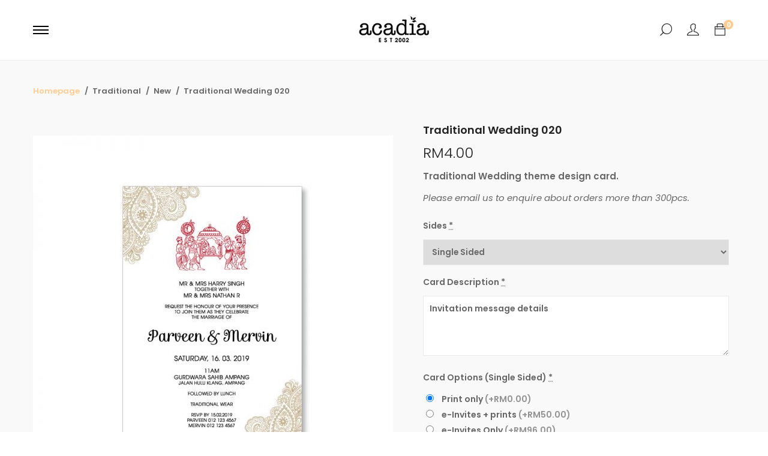

--- FILE ---
content_type: text/html; charset=UTF-8
request_url: https://acadiacard.com/product/traditional-wedding-020/
body_size: 20513
content:
<!DOCTYPE html>

<html lang="en-US">

<head itemscope="itemscope" itemtype="https://schema.org/WebSite">
	<meta charset="UTF-8">
	<meta name="viewport" content="width=device-width, initial-scale=1">
	<link rel="profile" href="http://gmpg.org/xfn/11">
	<title>Traditional Wedding 020 &#8211; Acadia Card</title>
<meta name='robots' content='max-image-preview:large' />
<link rel='dns-prefetch' href='//s.w.org' />
<link rel="alternate" type="application/rss+xml" title="Acadia Card &raquo; Feed" href="https://acadiacard.com/feed/" />
<link rel="alternate" type="application/rss+xml" title="Acadia Card &raquo; Comments Feed" href="https://acadiacard.com/comments/feed/" />
<style type="text/css" media="all">@font-face{font-family:'Poppins';font-style:italic;font-weight:100;font-display:swap;src:url(https://fonts.gstatic.com/s/poppins/v20/pxiAyp8kv8JHgFVrJJLmE0tDMPKhSkFEkm8.woff2) format('woff2');unicode-range:U+0900-097F,U+1CD0-1CF6,U+1CF8-1CF9,U+200C-200D,U+20A8,U+20B9,U+25CC,U+A830-A839,U+A8E0-A8FB}@font-face{font-family:'Poppins';font-style:italic;font-weight:100;font-display:swap;src:url(https://fonts.gstatic.com/s/poppins/v20/pxiAyp8kv8JHgFVrJJLmE0tMMPKhSkFEkm8.woff2) format('woff2');unicode-range:U+0100-024F,U+0259,U+1E00-1EFF,U+2020,U+20A0-20AB,U+20AD-20CF,U+2113,U+2C60-2C7F,U+A720-A7FF}@font-face{font-family:'Poppins';font-style:italic;font-weight:100;font-display:swap;src:url(https://fonts.gstatic.com/s/poppins/v20/pxiAyp8kv8JHgFVrJJLmE0tCMPKhSkFE.woff2) format('woff2');unicode-range:U+0000-00FF,U+0131,U+0152-0153,U+02BB-02BC,U+02C6,U+02DA,U+02DC,U+2000-206F,U+2074,U+20AC,U+2122,U+2191,U+2193,U+2212,U+2215,U+FEFF,U+FFFD}@font-face{font-family:'Poppins';font-style:italic;font-weight:200;font-display:swap;src:url(https://fonts.gstatic.com/s/poppins/v20/pxiDyp8kv8JHgFVrJJLmv1pVFteOYktMqlap.woff2) format('woff2');unicode-range:U+0900-097F,U+1CD0-1CF6,U+1CF8-1CF9,U+200C-200D,U+20A8,U+20B9,U+25CC,U+A830-A839,U+A8E0-A8FB}@font-face{font-family:'Poppins';font-style:italic;font-weight:200;font-display:swap;src:url(https://fonts.gstatic.com/s/poppins/v20/pxiDyp8kv8JHgFVrJJLmv1pVGdeOYktMqlap.woff2) format('woff2');unicode-range:U+0100-024F,U+0259,U+1E00-1EFF,U+2020,U+20A0-20AB,U+20AD-20CF,U+2113,U+2C60-2C7F,U+A720-A7FF}@font-face{font-family:'Poppins';font-style:italic;font-weight:200;font-display:swap;src:url(https://fonts.gstatic.com/s/poppins/v20/pxiDyp8kv8JHgFVrJJLmv1pVF9eOYktMqg.woff2) format('woff2');unicode-range:U+0000-00FF,U+0131,U+0152-0153,U+02BB-02BC,U+02C6,U+02DA,U+02DC,U+2000-206F,U+2074,U+20AC,U+2122,U+2191,U+2193,U+2212,U+2215,U+FEFF,U+FFFD}@font-face{font-family:'Poppins';font-style:italic;font-weight:300;font-display:swap;src:url(https://fonts.gstatic.com/s/poppins/v20/pxiDyp8kv8JHgFVrJJLm21lVFteOYktMqlap.woff2) format('woff2');unicode-range:U+0900-097F,U+1CD0-1CF6,U+1CF8-1CF9,U+200C-200D,U+20A8,U+20B9,U+25CC,U+A830-A839,U+A8E0-A8FB}@font-face{font-family:'Poppins';font-style:italic;font-weight:300;font-display:swap;src:url(https://fonts.gstatic.com/s/poppins/v20/pxiDyp8kv8JHgFVrJJLm21lVGdeOYktMqlap.woff2) format('woff2');unicode-range:U+0100-024F,U+0259,U+1E00-1EFF,U+2020,U+20A0-20AB,U+20AD-20CF,U+2113,U+2C60-2C7F,U+A720-A7FF}@font-face{font-family:'Poppins';font-style:italic;font-weight:300;font-display:swap;src:url(https://fonts.gstatic.com/s/poppins/v20/pxiDyp8kv8JHgFVrJJLm21lVF9eOYktMqg.woff2) format('woff2');unicode-range:U+0000-00FF,U+0131,U+0152-0153,U+02BB-02BC,U+02C6,U+02DA,U+02DC,U+2000-206F,U+2074,U+20AC,U+2122,U+2191,U+2193,U+2212,U+2215,U+FEFF,U+FFFD}@font-face{font-family:'Poppins';font-style:italic;font-weight:400;font-display:swap;src:url(https://fonts.gstatic.com/s/poppins/v20/pxiGyp8kv8JHgFVrJJLucXtAOvWDSHFF.woff2) format('woff2');unicode-range:U+0900-097F,U+1CD0-1CF6,U+1CF8-1CF9,U+200C-200D,U+20A8,U+20B9,U+25CC,U+A830-A839,U+A8E0-A8FB}@font-face{font-family:'Poppins';font-style:italic;font-weight:400;font-display:swap;src:url(https://fonts.gstatic.com/s/poppins/v20/pxiGyp8kv8JHgFVrJJLufntAOvWDSHFF.woff2) format('woff2');unicode-range:U+0100-024F,U+0259,U+1E00-1EFF,U+2020,U+20A0-20AB,U+20AD-20CF,U+2113,U+2C60-2C7F,U+A720-A7FF}@font-face{font-family:'Poppins';font-style:italic;font-weight:400;font-display:swap;src:url(https://fonts.gstatic.com/s/poppins/v20/pxiGyp8kv8JHgFVrJJLucHtAOvWDSA.woff2) format('woff2');unicode-range:U+0000-00FF,U+0131,U+0152-0153,U+02BB-02BC,U+02C6,U+02DA,U+02DC,U+2000-206F,U+2074,U+20AC,U+2122,U+2191,U+2193,U+2212,U+2215,U+FEFF,U+FFFD}@font-face{font-family:'Poppins';font-style:italic;font-weight:500;font-display:swap;src:url(https://fonts.gstatic.com/s/poppins/v20/pxiDyp8kv8JHgFVrJJLmg1hVFteOYktMqlap.woff2) format('woff2');unicode-range:U+0900-097F,U+1CD0-1CF6,U+1CF8-1CF9,U+200C-200D,U+20A8,U+20B9,U+25CC,U+A830-A839,U+A8E0-A8FB}@font-face{font-family:'Poppins';font-style:italic;font-weight:500;font-display:swap;src:url(https://fonts.gstatic.com/s/poppins/v20/pxiDyp8kv8JHgFVrJJLmg1hVGdeOYktMqlap.woff2) format('woff2');unicode-range:U+0100-024F,U+0259,U+1E00-1EFF,U+2020,U+20A0-20AB,U+20AD-20CF,U+2113,U+2C60-2C7F,U+A720-A7FF}@font-face{font-family:'Poppins';font-style:italic;font-weight:500;font-display:swap;src:url(https://fonts.gstatic.com/s/poppins/v20/pxiDyp8kv8JHgFVrJJLmg1hVF9eOYktMqg.woff2) format('woff2');unicode-range:U+0000-00FF,U+0131,U+0152-0153,U+02BB-02BC,U+02C6,U+02DA,U+02DC,U+2000-206F,U+2074,U+20AC,U+2122,U+2191,U+2193,U+2212,U+2215,U+FEFF,U+FFFD}@font-face{font-family:'Poppins';font-style:italic;font-weight:600;font-display:swap;src:url(https://fonts.gstatic.com/s/poppins/v20/pxiDyp8kv8JHgFVrJJLmr19VFteOYktMqlap.woff2) format('woff2');unicode-range:U+0900-097F,U+1CD0-1CF6,U+1CF8-1CF9,U+200C-200D,U+20A8,U+20B9,U+25CC,U+A830-A839,U+A8E0-A8FB}@font-face{font-family:'Poppins';font-style:italic;font-weight:600;font-display:swap;src:url(https://fonts.gstatic.com/s/poppins/v20/pxiDyp8kv8JHgFVrJJLmr19VGdeOYktMqlap.woff2) format('woff2');unicode-range:U+0100-024F,U+0259,U+1E00-1EFF,U+2020,U+20A0-20AB,U+20AD-20CF,U+2113,U+2C60-2C7F,U+A720-A7FF}@font-face{font-family:'Poppins';font-style:italic;font-weight:600;font-display:swap;src:url(https://fonts.gstatic.com/s/poppins/v20/pxiDyp8kv8JHgFVrJJLmr19VF9eOYktMqg.woff2) format('woff2');unicode-range:U+0000-00FF,U+0131,U+0152-0153,U+02BB-02BC,U+02C6,U+02DA,U+02DC,U+2000-206F,U+2074,U+20AC,U+2122,U+2191,U+2193,U+2212,U+2215,U+FEFF,U+FFFD}@font-face{font-family:'Poppins';font-style:italic;font-weight:700;font-display:swap;src:url(https://fonts.gstatic.com/s/poppins/v20/pxiDyp8kv8JHgFVrJJLmy15VFteOYktMqlap.woff2) format('woff2');unicode-range:U+0900-097F,U+1CD0-1CF6,U+1CF8-1CF9,U+200C-200D,U+20A8,U+20B9,U+25CC,U+A830-A839,U+A8E0-A8FB}@font-face{font-family:'Poppins';font-style:italic;font-weight:700;font-display:swap;src:url(https://fonts.gstatic.com/s/poppins/v20/pxiDyp8kv8JHgFVrJJLmy15VGdeOYktMqlap.woff2) format('woff2');unicode-range:U+0100-024F,U+0259,U+1E00-1EFF,U+2020,U+20A0-20AB,U+20AD-20CF,U+2113,U+2C60-2C7F,U+A720-A7FF}@font-face{font-family:'Poppins';font-style:italic;font-weight:700;font-display:swap;src:url(https://fonts.gstatic.com/s/poppins/v20/pxiDyp8kv8JHgFVrJJLmy15VF9eOYktMqg.woff2) format('woff2');unicode-range:U+0000-00FF,U+0131,U+0152-0153,U+02BB-02BC,U+02C6,U+02DA,U+02DC,U+2000-206F,U+2074,U+20AC,U+2122,U+2191,U+2193,U+2212,U+2215,U+FEFF,U+FFFD}@font-face{font-family:'Poppins';font-style:italic;font-weight:800;font-display:swap;src:url(https://fonts.gstatic.com/s/poppins/v20/pxiDyp8kv8JHgFVrJJLm111VFteOYktMqlap.woff2) format('woff2');unicode-range:U+0900-097F,U+1CD0-1CF6,U+1CF8-1CF9,U+200C-200D,U+20A8,U+20B9,U+25CC,U+A830-A839,U+A8E0-A8FB}@font-face{font-family:'Poppins';font-style:italic;font-weight:800;font-display:swap;src:url(https://fonts.gstatic.com/s/poppins/v20/pxiDyp8kv8JHgFVrJJLm111VGdeOYktMqlap.woff2) format('woff2');unicode-range:U+0100-024F,U+0259,U+1E00-1EFF,U+2020,U+20A0-20AB,U+20AD-20CF,U+2113,U+2C60-2C7F,U+A720-A7FF}@font-face{font-family:'Poppins';font-style:italic;font-weight:800;font-display:swap;src:url(https://fonts.gstatic.com/s/poppins/v20/pxiDyp8kv8JHgFVrJJLm111VF9eOYktMqg.woff2) format('woff2');unicode-range:U+0000-00FF,U+0131,U+0152-0153,U+02BB-02BC,U+02C6,U+02DA,U+02DC,U+2000-206F,U+2074,U+20AC,U+2122,U+2191,U+2193,U+2212,U+2215,U+FEFF,U+FFFD}@font-face{font-family:'Poppins';font-style:italic;font-weight:900;font-display:swap;src:url(https://fonts.gstatic.com/s/poppins/v20/pxiDyp8kv8JHgFVrJJLm81xVFteOYktMqlap.woff2) format('woff2');unicode-range:U+0900-097F,U+1CD0-1CF6,U+1CF8-1CF9,U+200C-200D,U+20A8,U+20B9,U+25CC,U+A830-A839,U+A8E0-A8FB}@font-face{font-family:'Poppins';font-style:italic;font-weight:900;font-display:swap;src:url(https://fonts.gstatic.com/s/poppins/v20/pxiDyp8kv8JHgFVrJJLm81xVGdeOYktMqlap.woff2) format('woff2');unicode-range:U+0100-024F,U+0259,U+1E00-1EFF,U+2020,U+20A0-20AB,U+20AD-20CF,U+2113,U+2C60-2C7F,U+A720-A7FF}@font-face{font-family:'Poppins';font-style:italic;font-weight:900;font-display:swap;src:url(https://fonts.gstatic.com/s/poppins/v20/pxiDyp8kv8JHgFVrJJLm81xVF9eOYktMqg.woff2) format('woff2');unicode-range:U+0000-00FF,U+0131,U+0152-0153,U+02BB-02BC,U+02C6,U+02DA,U+02DC,U+2000-206F,U+2074,U+20AC,U+2122,U+2191,U+2193,U+2212,U+2215,U+FEFF,U+FFFD}@font-face{font-family:'Poppins';font-display:block;font-style:normal;font-weight:100;font-display:swap;src:url(https://fonts.gstatic.com/s/poppins/v20/pxiGyp8kv8JHgFVrLPTucXtAOvWDSHFF.woff2) format('woff2');unicode-range:U+0900-097F,U+1CD0-1CF6,U+1CF8-1CF9,U+200C-200D,U+20A8,U+20B9,U+25CC,U+A830-A839,U+A8E0-A8FB}@font-face{font-family:'Poppins';font-display:block;font-style:normal;font-weight:100;font-display:swap;src:url(https://fonts.gstatic.com/s/poppins/v20/pxiGyp8kv8JHgFVrLPTufntAOvWDSHFF.woff2) format('woff2');unicode-range:U+0100-024F,U+0259,U+1E00-1EFF,U+2020,U+20A0-20AB,U+20AD-20CF,U+2113,U+2C60-2C7F,U+A720-A7FF}@font-face{font-family:'Poppins';font-display:block;font-style:normal;font-weight:100;font-display:swap;src:url(https://fonts.gstatic.com/s/poppins/v20/pxiGyp8kv8JHgFVrLPTucHtAOvWDSA.woff2) format('woff2');unicode-range:U+0000-00FF,U+0131,U+0152-0153,U+02BB-02BC,U+02C6,U+02DA,U+02DC,U+2000-206F,U+2074,U+20AC,U+2122,U+2191,U+2193,U+2212,U+2215,U+FEFF,U+FFFD}@font-face{font-family:'Poppins';font-display:block;font-style:normal;font-weight:200;font-display:swap;src:url(https://fonts.gstatic.com/s/poppins/v20/pxiByp8kv8JHgFVrLFj_Z11lFd2JQEl8qw.woff2) format('woff2');unicode-range:U+0900-097F,U+1CD0-1CF6,U+1CF8-1CF9,U+200C-200D,U+20A8,U+20B9,U+25CC,U+A830-A839,U+A8E0-A8FB}@font-face{font-family:'Poppins';font-display:block;font-style:normal;font-weight:200;font-display:swap;src:url(https://fonts.gstatic.com/s/poppins/v20/pxiByp8kv8JHgFVrLFj_Z1JlFd2JQEl8qw.woff2) format('woff2');unicode-range:U+0100-024F,U+0259,U+1E00-1EFF,U+2020,U+20A0-20AB,U+20AD-20CF,U+2113,U+2C60-2C7F,U+A720-A7FF}@font-face{font-family:'Poppins';font-display:block;font-style:normal;font-weight:200;font-display:swap;src:url(https://fonts.gstatic.com/s/poppins/v20/pxiByp8kv8JHgFVrLFj_Z1xlFd2JQEk.woff2) format('woff2');unicode-range:U+0000-00FF,U+0131,U+0152-0153,U+02BB-02BC,U+02C6,U+02DA,U+02DC,U+2000-206F,U+2074,U+20AC,U+2122,U+2191,U+2193,U+2212,U+2215,U+FEFF,U+FFFD}@font-face{font-family:'Poppins';font-display:block;font-style:normal;font-weight:300;font-display:swap;src:url(https://fonts.gstatic.com/s/poppins/v20/pxiByp8kv8JHgFVrLDz8Z11lFd2JQEl8qw.woff2) format('woff2');unicode-range:U+0900-097F,U+1CD0-1CF6,U+1CF8-1CF9,U+200C-200D,U+20A8,U+20B9,U+25CC,U+A830-A839,U+A8E0-A8FB}@font-face{font-family:'Poppins';font-display:block;font-style:normal;font-weight:300;font-display:swap;src:url(https://fonts.gstatic.com/s/poppins/v20/pxiByp8kv8JHgFVrLDz8Z1JlFd2JQEl8qw.woff2) format('woff2');unicode-range:U+0100-024F,U+0259,U+1E00-1EFF,U+2020,U+20A0-20AB,U+20AD-20CF,U+2113,U+2C60-2C7F,U+A720-A7FF}@font-face{font-family:'Poppins';font-display:block;font-style:normal;font-weight:300;font-display:swap;src:url(https://fonts.gstatic.com/s/poppins/v20/pxiByp8kv8JHgFVrLDz8Z1xlFd2JQEk.woff2) format('woff2');unicode-range:U+0000-00FF,U+0131,U+0152-0153,U+02BB-02BC,U+02C6,U+02DA,U+02DC,U+2000-206F,U+2074,U+20AC,U+2122,U+2191,U+2193,U+2212,U+2215,U+FEFF,U+FFFD}@font-face{font-family:'Poppins';font-display:block;font-style:normal;font-weight:400;font-display:swap;src:url(https://fonts.gstatic.com/s/poppins/v20/pxiEyp8kv8JHgFVrJJbecnFHGPezSQ.woff2) format('woff2');unicode-range:U+0900-097F,U+1CD0-1CF6,U+1CF8-1CF9,U+200C-200D,U+20A8,U+20B9,U+25CC,U+A830-A839,U+A8E0-A8FB}@font-face{font-family:'Poppins';font-display:block;font-style:normal;font-weight:400;font-display:swap;src:url(https://fonts.gstatic.com/s/poppins/v20/pxiEyp8kv8JHgFVrJJnecnFHGPezSQ.woff2) format('woff2');unicode-range:U+0100-024F,U+0259,U+1E00-1EFF,U+2020,U+20A0-20AB,U+20AD-20CF,U+2113,U+2C60-2C7F,U+A720-A7FF}@font-face{font-family:'Poppins';font-display:block;font-style:normal;font-weight:400;font-display:swap;src:url(https://fonts.gstatic.com/s/poppins/v20/pxiEyp8kv8JHgFVrJJfecnFHGPc.woff2) format('woff2');unicode-range:U+0000-00FF,U+0131,U+0152-0153,U+02BB-02BC,U+02C6,U+02DA,U+02DC,U+2000-206F,U+2074,U+20AC,U+2122,U+2191,U+2193,U+2212,U+2215,U+FEFF,U+FFFD}@font-face{font-family:'Poppins';font-display:block;font-style:normal;font-weight:500;font-display:swap;src:url(https://fonts.gstatic.com/s/poppins/v20/pxiByp8kv8JHgFVrLGT9Z11lFd2JQEl8qw.woff2) format('woff2');unicode-range:U+0900-097F,U+1CD0-1CF6,U+1CF8-1CF9,U+200C-200D,U+20A8,U+20B9,U+25CC,U+A830-A839,U+A8E0-A8FB}@font-face{font-family:'Poppins';font-display:block;font-style:normal;font-weight:500;font-display:swap;src:url(https://fonts.gstatic.com/s/poppins/v20/pxiByp8kv8JHgFVrLGT9Z1JlFd2JQEl8qw.woff2) format('woff2');unicode-range:U+0100-024F,U+0259,U+1E00-1EFF,U+2020,U+20A0-20AB,U+20AD-20CF,U+2113,U+2C60-2C7F,U+A720-A7FF}@font-face{font-family:'Poppins';font-display:block;font-style:normal;font-weight:500;font-display:swap;src:url(https://fonts.gstatic.com/s/poppins/v20/pxiByp8kv8JHgFVrLGT9Z1xlFd2JQEk.woff2) format('woff2');unicode-range:U+0000-00FF,U+0131,U+0152-0153,U+02BB-02BC,U+02C6,U+02DA,U+02DC,U+2000-206F,U+2074,U+20AC,U+2122,U+2191,U+2193,U+2212,U+2215,U+FEFF,U+FFFD}@font-face{font-family:'Poppins';font-display:block;font-style:normal;font-weight:600;font-display:swap;src:url(https://fonts.gstatic.com/s/poppins/v20/pxiByp8kv8JHgFVrLEj6Z11lFd2JQEl8qw.woff2) format('woff2');unicode-range:U+0900-097F,U+1CD0-1CF6,U+1CF8-1CF9,U+200C-200D,U+20A8,U+20B9,U+25CC,U+A830-A839,U+A8E0-A8FB}@font-face{font-family:'Poppins';font-display:block;font-style:normal;font-weight:600;font-display:swap;src:url(https://fonts.gstatic.com/s/poppins/v20/pxiByp8kv8JHgFVrLEj6Z1JlFd2JQEl8qw.woff2) format('woff2');unicode-range:U+0100-024F,U+0259,U+1E00-1EFF,U+2020,U+20A0-20AB,U+20AD-20CF,U+2113,U+2C60-2C7F,U+A720-A7FF}@font-face{font-family:'Poppins';font-display:block;font-style:normal;font-weight:600;font-display:swap;src:url(https://fonts.gstatic.com/s/poppins/v20/pxiByp8kv8JHgFVrLEj6Z1xlFd2JQEk.woff2) format('woff2');unicode-range:U+0000-00FF,U+0131,U+0152-0153,U+02BB-02BC,U+02C6,U+02DA,U+02DC,U+2000-206F,U+2074,U+20AC,U+2122,U+2191,U+2193,U+2212,U+2215,U+FEFF,U+FFFD}@font-face{font-family:'Poppins';font-display:block;font-style:normal;font-weight:700;font-display:swap;src:url(https://fonts.gstatic.com/s/poppins/v20/pxiByp8kv8JHgFVrLCz7Z11lFd2JQEl8qw.woff2) format('woff2');unicode-range:U+0900-097F,U+1CD0-1CF6,U+1CF8-1CF9,U+200C-200D,U+20A8,U+20B9,U+25CC,U+A830-A839,U+A8E0-A8FB}@font-face{font-family:'Poppins';font-display:block;font-style:normal;font-weight:700;font-display:swap;src:url(https://fonts.gstatic.com/s/poppins/v20/pxiByp8kv8JHgFVrLCz7Z1JlFd2JQEl8qw.woff2) format('woff2');unicode-range:U+0100-024F,U+0259,U+1E00-1EFF,U+2020,U+20A0-20AB,U+20AD-20CF,U+2113,U+2C60-2C7F,U+A720-A7FF}@font-face{font-family:'Poppins';font-display:block;font-style:normal;font-weight:700;font-display:swap;src:url(https://fonts.gstatic.com/s/poppins/v20/pxiByp8kv8JHgFVrLCz7Z1xlFd2JQEk.woff2) format('woff2');unicode-range:U+0000-00FF,U+0131,U+0152-0153,U+02BB-02BC,U+02C6,U+02DA,U+02DC,U+2000-206F,U+2074,U+20AC,U+2122,U+2191,U+2193,U+2212,U+2215,U+FEFF,U+FFFD}@font-face{font-family:'Poppins';font-display:block;font-style:normal;font-weight:800;font-display:swap;src:url(https://fonts.gstatic.com/s/poppins/v20/pxiByp8kv8JHgFVrLDD4Z11lFd2JQEl8qw.woff2) format('woff2');unicode-range:U+0900-097F,U+1CD0-1CF6,U+1CF8-1CF9,U+200C-200D,U+20A8,U+20B9,U+25CC,U+A830-A839,U+A8E0-A8FB}@font-face{font-family:'Poppins';font-display:block;font-style:normal;font-weight:800;font-display:swap;src:url(https://fonts.gstatic.com/s/poppins/v20/pxiByp8kv8JHgFVrLDD4Z1JlFd2JQEl8qw.woff2) format('woff2');unicode-range:U+0100-024F,U+0259,U+1E00-1EFF,U+2020,U+20A0-20AB,U+20AD-20CF,U+2113,U+2C60-2C7F,U+A720-A7FF}@font-face{font-family:'Poppins';font-display:block;font-style:normal;font-weight:800;font-display:swap;src:url(https://fonts.gstatic.com/s/poppins/v20/pxiByp8kv8JHgFVrLDD4Z1xlFd2JQEk.woff2) format('woff2');unicode-range:U+0000-00FF,U+0131,U+0152-0153,U+02BB-02BC,U+02C6,U+02DA,U+02DC,U+2000-206F,U+2074,U+20AC,U+2122,U+2191,U+2193,U+2212,U+2215,U+FEFF,U+FFFD}@font-face{font-family:'Poppins';font-display:block;font-style:normal;font-weight:900;font-display:swap;src:url(https://fonts.gstatic.com/s/poppins/v20/pxiByp8kv8JHgFVrLBT5Z11lFd2JQEl8qw.woff2) format('woff2');unicode-range:U+0900-097F,U+1CD0-1CF6,U+1CF8-1CF9,U+200C-200D,U+20A8,U+20B9,U+25CC,U+A830-A839,U+A8E0-A8FB}@font-face{font-family:'Poppins';font-display:block;font-style:normal;font-weight:900;font-display:swap;src:url(https://fonts.gstatic.com/s/poppins/v20/pxiByp8kv8JHgFVrLBT5Z1JlFd2JQEl8qw.woff2) format('woff2');unicode-range:U+0100-024F,U+0259,U+1E00-1EFF,U+2020,U+20A0-20AB,U+20AD-20CF,U+2113,U+2C60-2C7F,U+A720-A7FF}@font-face{font-family:'Poppins';font-display:block;font-style:normal;font-weight:900;font-display:swap;src:url(https://fonts.gstatic.com/s/poppins/v20/pxiByp8kv8JHgFVrLBT5Z1xlFd2JQEk.woff2) format('woff2');unicode-range:U+0000-00FF,U+0131,U+0152-0153,U+02BB-02BC,U+02C6,U+02DA,U+02DC,U+2000-206F,U+2074,U+20AC,U+2122,U+2191,U+2193,U+2212,U+2215,U+FEFF,U+FFFD}@font-face{font-family:'Roboto';font-style:italic;font-weight:100;font-display:swap;src:url(https://fonts.gstatic.com/s/roboto/v30/KFOiCnqEu92Fr1Mu51QrEz0dL-vwnYh2eg.woff2) format('woff2');unicode-range:U+0460-052F,U+1C80-1C88,U+20B4,U+2DE0-2DFF,U+A640-A69F,U+FE2E-FE2F}@font-face{font-family:'Roboto';font-style:italic;font-weight:100;font-display:swap;src:url(https://fonts.gstatic.com/s/roboto/v30/KFOiCnqEu92Fr1Mu51QrEzQdL-vwnYh2eg.woff2) format('woff2');unicode-range:U+0301,U+0400-045F,U+0490-0491,U+04B0-04B1,U+2116}@font-face{font-family:'Roboto';font-style:italic;font-weight:100;font-display:swap;src:url(https://fonts.gstatic.com/s/roboto/v30/KFOiCnqEu92Fr1Mu51QrEzwdL-vwnYh2eg.woff2) format('woff2');unicode-range:U+1F00-1FFF}@font-face{font-family:'Roboto';font-style:italic;font-weight:100;font-display:swap;src:url(https://fonts.gstatic.com/s/roboto/v30/KFOiCnqEu92Fr1Mu51QrEzMdL-vwnYh2eg.woff2) format('woff2');unicode-range:U+0370-03FF}@font-face{font-family:'Roboto';font-style:italic;font-weight:100;font-display:swap;src:url(https://fonts.gstatic.com/s/roboto/v30/KFOiCnqEu92Fr1Mu51QrEz8dL-vwnYh2eg.woff2) format('woff2');unicode-range:U+0102-0103,U+0110-0111,U+0128-0129,U+0168-0169,U+01A0-01A1,U+01AF-01B0,U+1EA0-1EF9,U+20AB}@font-face{font-family:'Roboto';font-style:italic;font-weight:100;font-display:swap;src:url(https://fonts.gstatic.com/s/roboto/v30/KFOiCnqEu92Fr1Mu51QrEz4dL-vwnYh2eg.woff2) format('woff2');unicode-range:U+0100-024F,U+0259,U+1E00-1EFF,U+2020,U+20A0-20AB,U+20AD-20CF,U+2113,U+2C60-2C7F,U+A720-A7FF}@font-face{font-family:'Roboto';font-style:italic;font-weight:100;font-display:swap;src:url(https://fonts.gstatic.com/s/roboto/v30/KFOiCnqEu92Fr1Mu51QrEzAdL-vwnYg.woff2) format('woff2');unicode-range:U+0000-00FF,U+0131,U+0152-0153,U+02BB-02BC,U+02C6,U+02DA,U+02DC,U+2000-206F,U+2074,U+20AC,U+2122,U+2191,U+2193,U+2212,U+2215,U+FEFF,U+FFFD}@font-face{font-family:'Roboto';font-style:italic;font-weight:300;font-display:swap;src:url(https://fonts.gstatic.com/s/roboto/v30/KFOjCnqEu92Fr1Mu51TjASc3CsTYl4BOQ3o.woff2) format('woff2');unicode-range:U+0460-052F,U+1C80-1C88,U+20B4,U+2DE0-2DFF,U+A640-A69F,U+FE2E-FE2F}@font-face{font-family:'Roboto';font-style:italic;font-weight:300;font-display:swap;src:url(https://fonts.gstatic.com/s/roboto/v30/KFOjCnqEu92Fr1Mu51TjASc-CsTYl4BOQ3o.woff2) format('woff2');unicode-range:U+0301,U+0400-045F,U+0490-0491,U+04B0-04B1,U+2116}@font-face{font-family:'Roboto';font-style:italic;font-weight:300;font-display:swap;src:url(https://fonts.gstatic.com/s/roboto/v30/KFOjCnqEu92Fr1Mu51TjASc2CsTYl4BOQ3o.woff2) format('woff2');unicode-range:U+1F00-1FFF}@font-face{font-family:'Roboto';font-style:italic;font-weight:300;font-display:swap;src:url(https://fonts.gstatic.com/s/roboto/v30/KFOjCnqEu92Fr1Mu51TjASc5CsTYl4BOQ3o.woff2) format('woff2');unicode-range:U+0370-03FF}@font-face{font-family:'Roboto';font-style:italic;font-weight:300;font-display:swap;src:url(https://fonts.gstatic.com/s/roboto/v30/KFOjCnqEu92Fr1Mu51TjASc1CsTYl4BOQ3o.woff2) format('woff2');unicode-range:U+0102-0103,U+0110-0111,U+0128-0129,U+0168-0169,U+01A0-01A1,U+01AF-01B0,U+1EA0-1EF9,U+20AB}@font-face{font-family:'Roboto';font-style:italic;font-weight:300;font-display:swap;src:url(https://fonts.gstatic.com/s/roboto/v30/KFOjCnqEu92Fr1Mu51TjASc0CsTYl4BOQ3o.woff2) format('woff2');unicode-range:U+0100-024F,U+0259,U+1E00-1EFF,U+2020,U+20A0-20AB,U+20AD-20CF,U+2113,U+2C60-2C7F,U+A720-A7FF}@font-face{font-family:'Roboto';font-style:italic;font-weight:300;font-display:swap;src:url(https://fonts.gstatic.com/s/roboto/v30/KFOjCnqEu92Fr1Mu51TjASc6CsTYl4BO.woff2) format('woff2');unicode-range:U+0000-00FF,U+0131,U+0152-0153,U+02BB-02BC,U+02C6,U+02DA,U+02DC,U+2000-206F,U+2074,U+20AC,U+2122,U+2191,U+2193,U+2212,U+2215,U+FEFF,U+FFFD}@font-face{font-family:'Roboto';font-style:italic;font-weight:400;font-display:swap;src:url(https://fonts.gstatic.com/s/roboto/v30/KFOkCnqEu92Fr1Mu51xFIzIXKMnyrYk.woff2) format('woff2');unicode-range:U+0460-052F,U+1C80-1C88,U+20B4,U+2DE0-2DFF,U+A640-A69F,U+FE2E-FE2F}@font-face{font-family:'Roboto';font-style:italic;font-weight:400;font-display:swap;src:url(https://fonts.gstatic.com/s/roboto/v30/KFOkCnqEu92Fr1Mu51xMIzIXKMnyrYk.woff2) format('woff2');unicode-range:U+0301,U+0400-045F,U+0490-0491,U+04B0-04B1,U+2116}@font-face{font-family:'Roboto';font-style:italic;font-weight:400;font-display:swap;src:url(https://fonts.gstatic.com/s/roboto/v30/KFOkCnqEu92Fr1Mu51xEIzIXKMnyrYk.woff2) format('woff2');unicode-range:U+1F00-1FFF}@font-face{font-family:'Roboto';font-style:italic;font-weight:400;font-display:swap;src:url(https://fonts.gstatic.com/s/roboto/v30/KFOkCnqEu92Fr1Mu51xLIzIXKMnyrYk.woff2) format('woff2');unicode-range:U+0370-03FF}@font-face{font-family:'Roboto';font-style:italic;font-weight:400;font-display:swap;src:url(https://fonts.gstatic.com/s/roboto/v30/KFOkCnqEu92Fr1Mu51xHIzIXKMnyrYk.woff2) format('woff2');unicode-range:U+0102-0103,U+0110-0111,U+0128-0129,U+0168-0169,U+01A0-01A1,U+01AF-01B0,U+1EA0-1EF9,U+20AB}@font-face{font-family:'Roboto';font-style:italic;font-weight:400;font-display:swap;src:url(https://fonts.gstatic.com/s/roboto/v30/KFOkCnqEu92Fr1Mu51xGIzIXKMnyrYk.woff2) format('woff2');unicode-range:U+0100-024F,U+0259,U+1E00-1EFF,U+2020,U+20A0-20AB,U+20AD-20CF,U+2113,U+2C60-2C7F,U+A720-A7FF}@font-face{font-family:'Roboto';font-style:italic;font-weight:400;font-display:swap;src:url(https://fonts.gstatic.com/s/roboto/v30/KFOkCnqEu92Fr1Mu51xIIzIXKMny.woff2) format('woff2');unicode-range:U+0000-00FF,U+0131,U+0152-0153,U+02BB-02BC,U+02C6,U+02DA,U+02DC,U+2000-206F,U+2074,U+20AC,U+2122,U+2191,U+2193,U+2212,U+2215,U+FEFF,U+FFFD}@font-face{font-family:'Roboto';font-style:italic;font-weight:500;font-display:swap;src:url(https://fonts.gstatic.com/s/roboto/v30/KFOjCnqEu92Fr1Mu51S7ACc3CsTYl4BOQ3o.woff2) format('woff2');unicode-range:U+0460-052F,U+1C80-1C88,U+20B4,U+2DE0-2DFF,U+A640-A69F,U+FE2E-FE2F}@font-face{font-family:'Roboto';font-style:italic;font-weight:500;font-display:swap;src:url(https://fonts.gstatic.com/s/roboto/v30/KFOjCnqEu92Fr1Mu51S7ACc-CsTYl4BOQ3o.woff2) format('woff2');unicode-range:U+0301,U+0400-045F,U+0490-0491,U+04B0-04B1,U+2116}@font-face{font-family:'Roboto';font-style:italic;font-weight:500;font-display:swap;src:url(https://fonts.gstatic.com/s/roboto/v30/KFOjCnqEu92Fr1Mu51S7ACc2CsTYl4BOQ3o.woff2) format('woff2');unicode-range:U+1F00-1FFF}@font-face{font-family:'Roboto';font-style:italic;font-weight:500;font-display:swap;src:url(https://fonts.gstatic.com/s/roboto/v30/KFOjCnqEu92Fr1Mu51S7ACc5CsTYl4BOQ3o.woff2) format('woff2');unicode-range:U+0370-03FF}@font-face{font-family:'Roboto';font-style:italic;font-weight:500;font-display:swap;src:url(https://fonts.gstatic.com/s/roboto/v30/KFOjCnqEu92Fr1Mu51S7ACc1CsTYl4BOQ3o.woff2) format('woff2');unicode-range:U+0102-0103,U+0110-0111,U+0128-0129,U+0168-0169,U+01A0-01A1,U+01AF-01B0,U+1EA0-1EF9,U+20AB}@font-face{font-family:'Roboto';font-style:italic;font-weight:500;font-display:swap;src:url(https://fonts.gstatic.com/s/roboto/v30/KFOjCnqEu92Fr1Mu51S7ACc0CsTYl4BOQ3o.woff2) format('woff2');unicode-range:U+0100-024F,U+0259,U+1E00-1EFF,U+2020,U+20A0-20AB,U+20AD-20CF,U+2113,U+2C60-2C7F,U+A720-A7FF}@font-face{font-family:'Roboto';font-style:italic;font-weight:500;font-display:swap;src:url(https://fonts.gstatic.com/s/roboto/v30/KFOjCnqEu92Fr1Mu51S7ACc6CsTYl4BO.woff2) format('woff2');unicode-range:U+0000-00FF,U+0131,U+0152-0153,U+02BB-02BC,U+02C6,U+02DA,U+02DC,U+2000-206F,U+2074,U+20AC,U+2122,U+2191,U+2193,U+2212,U+2215,U+FEFF,U+FFFD}@font-face{font-family:'Roboto';font-style:italic;font-weight:700;font-display:swap;src:url(https://fonts.gstatic.com/s/roboto/v30/KFOjCnqEu92Fr1Mu51TzBic3CsTYl4BOQ3o.woff2) format('woff2');unicode-range:U+0460-052F,U+1C80-1C88,U+20B4,U+2DE0-2DFF,U+A640-A69F,U+FE2E-FE2F}@font-face{font-family:'Roboto';font-style:italic;font-weight:700;font-display:swap;src:url(https://fonts.gstatic.com/s/roboto/v30/KFOjCnqEu92Fr1Mu51TzBic-CsTYl4BOQ3o.woff2) format('woff2');unicode-range:U+0301,U+0400-045F,U+0490-0491,U+04B0-04B1,U+2116}@font-face{font-family:'Roboto';font-style:italic;font-weight:700;font-display:swap;src:url(https://fonts.gstatic.com/s/roboto/v30/KFOjCnqEu92Fr1Mu51TzBic2CsTYl4BOQ3o.woff2) format('woff2');unicode-range:U+1F00-1FFF}@font-face{font-family:'Roboto';font-style:italic;font-weight:700;font-display:swap;src:url(https://fonts.gstatic.com/s/roboto/v30/KFOjCnqEu92Fr1Mu51TzBic5CsTYl4BOQ3o.woff2) format('woff2');unicode-range:U+0370-03FF}@font-face{font-family:'Roboto';font-style:italic;font-weight:700;font-display:swap;src:url(https://fonts.gstatic.com/s/roboto/v30/KFOjCnqEu92Fr1Mu51TzBic1CsTYl4BOQ3o.woff2) format('woff2');unicode-range:U+0102-0103,U+0110-0111,U+0128-0129,U+0168-0169,U+01A0-01A1,U+01AF-01B0,U+1EA0-1EF9,U+20AB}@font-face{font-family:'Roboto';font-style:italic;font-weight:700;font-display:swap;src:url(https://fonts.gstatic.com/s/roboto/v30/KFOjCnqEu92Fr1Mu51TzBic0CsTYl4BOQ3o.woff2) format('woff2');unicode-range:U+0100-024F,U+0259,U+1E00-1EFF,U+2020,U+20A0-20AB,U+20AD-20CF,U+2113,U+2C60-2C7F,U+A720-A7FF}@font-face{font-family:'Roboto';font-style:italic;font-weight:700;font-display:swap;src:url(https://fonts.gstatic.com/s/roboto/v30/KFOjCnqEu92Fr1Mu51TzBic6CsTYl4BO.woff2) format('woff2');unicode-range:U+0000-00FF,U+0131,U+0152-0153,U+02BB-02BC,U+02C6,U+02DA,U+02DC,U+2000-206F,U+2074,U+20AC,U+2122,U+2191,U+2193,U+2212,U+2215,U+FEFF,U+FFFD}@font-face{font-family:'Roboto';font-style:italic;font-weight:900;font-display:swap;src:url(https://fonts.gstatic.com/s/roboto/v30/KFOjCnqEu92Fr1Mu51TLBCc3CsTYl4BOQ3o.woff2) format('woff2');unicode-range:U+0460-052F,U+1C80-1C88,U+20B4,U+2DE0-2DFF,U+A640-A69F,U+FE2E-FE2F}@font-face{font-family:'Roboto';font-style:italic;font-weight:900;font-display:swap;src:url(https://fonts.gstatic.com/s/roboto/v30/KFOjCnqEu92Fr1Mu51TLBCc-CsTYl4BOQ3o.woff2) format('woff2');unicode-range:U+0301,U+0400-045F,U+0490-0491,U+04B0-04B1,U+2116}@font-face{font-family:'Roboto';font-style:italic;font-weight:900;font-display:swap;src:url(https://fonts.gstatic.com/s/roboto/v30/KFOjCnqEu92Fr1Mu51TLBCc2CsTYl4BOQ3o.woff2) format('woff2');unicode-range:U+1F00-1FFF}@font-face{font-family:'Roboto';font-style:italic;font-weight:900;font-display:swap;src:url(https://fonts.gstatic.com/s/roboto/v30/KFOjCnqEu92Fr1Mu51TLBCc5CsTYl4BOQ3o.woff2) format('woff2');unicode-range:U+0370-03FF}@font-face{font-family:'Roboto';font-style:italic;font-weight:900;font-display:swap;src:url(https://fonts.gstatic.com/s/roboto/v30/KFOjCnqEu92Fr1Mu51TLBCc1CsTYl4BOQ3o.woff2) format('woff2');unicode-range:U+0102-0103,U+0110-0111,U+0128-0129,U+0168-0169,U+01A0-01A1,U+01AF-01B0,U+1EA0-1EF9,U+20AB}@font-face{font-family:'Roboto';font-style:italic;font-weight:900;font-display:swap;src:url(https://fonts.gstatic.com/s/roboto/v30/KFOjCnqEu92Fr1Mu51TLBCc0CsTYl4BOQ3o.woff2) format('woff2');unicode-range:U+0100-024F,U+0259,U+1E00-1EFF,U+2020,U+20A0-20AB,U+20AD-20CF,U+2113,U+2C60-2C7F,U+A720-A7FF}@font-face{font-family:'Roboto';font-style:italic;font-weight:900;font-display:swap;src:url(https://fonts.gstatic.com/s/roboto/v30/KFOjCnqEu92Fr1Mu51TLBCc6CsTYl4BO.woff2) format('woff2');unicode-range:U+0000-00FF,U+0131,U+0152-0153,U+02BB-02BC,U+02C6,U+02DA,U+02DC,U+2000-206F,U+2074,U+20AC,U+2122,U+2191,U+2193,U+2212,U+2215,U+FEFF,U+FFFD}@font-face{font-family:'Roboto';font-display:block;font-style:normal;font-weight:100;font-display:swap;src:url(https://fonts.gstatic.com/s/roboto/v30/KFOkCnqEu92Fr1MmgVxFIzIXKMnyrYk.woff2) format('woff2');unicode-range:U+0460-052F,U+1C80-1C88,U+20B4,U+2DE0-2DFF,U+A640-A69F,U+FE2E-FE2F}@font-face{font-family:'Roboto';font-display:block;font-style:normal;font-weight:100;font-display:swap;src:url(https://fonts.gstatic.com/s/roboto/v30/KFOkCnqEu92Fr1MmgVxMIzIXKMnyrYk.woff2) format('woff2');unicode-range:U+0301,U+0400-045F,U+0490-0491,U+04B0-04B1,U+2116}@font-face{font-family:'Roboto';font-display:block;font-style:normal;font-weight:100;font-display:swap;src:url(https://fonts.gstatic.com/s/roboto/v30/KFOkCnqEu92Fr1MmgVxEIzIXKMnyrYk.woff2) format('woff2');unicode-range:U+1F00-1FFF}@font-face{font-family:'Roboto';font-display:block;font-style:normal;font-weight:100;font-display:swap;src:url(https://fonts.gstatic.com/s/roboto/v30/KFOkCnqEu92Fr1MmgVxLIzIXKMnyrYk.woff2) format('woff2');unicode-range:U+0370-03FF}@font-face{font-family:'Roboto';font-display:block;font-style:normal;font-weight:100;font-display:swap;src:url(https://fonts.gstatic.com/s/roboto/v30/KFOkCnqEu92Fr1MmgVxHIzIXKMnyrYk.woff2) format('woff2');unicode-range:U+0102-0103,U+0110-0111,U+0128-0129,U+0168-0169,U+01A0-01A1,U+01AF-01B0,U+1EA0-1EF9,U+20AB}@font-face{font-family:'Roboto';font-display:block;font-style:normal;font-weight:100;font-display:swap;src:url(https://fonts.gstatic.com/s/roboto/v30/KFOkCnqEu92Fr1MmgVxGIzIXKMnyrYk.woff2) format('woff2');unicode-range:U+0100-024F,U+0259,U+1E00-1EFF,U+2020,U+20A0-20AB,U+20AD-20CF,U+2113,U+2C60-2C7F,U+A720-A7FF}@font-face{font-family:'Roboto';font-display:block;font-style:normal;font-weight:100;font-display:swap;src:url(https://fonts.gstatic.com/s/roboto/v30/KFOkCnqEu92Fr1MmgVxIIzIXKMny.woff2) format('woff2');unicode-range:U+0000-00FF,U+0131,U+0152-0153,U+02BB-02BC,U+02C6,U+02DA,U+02DC,U+2000-206F,U+2074,U+20AC,U+2122,U+2191,U+2193,U+2212,U+2215,U+FEFF,U+FFFD}@font-face{font-family:'Roboto';font-display:block;font-style:normal;font-weight:300;font-display:swap;src:url(https://fonts.gstatic.com/s/roboto/v30/KFOlCnqEu92Fr1MmSU5fCRc4AMP6lbBP.woff2) format('woff2');unicode-range:U+0460-052F,U+1C80-1C88,U+20B4,U+2DE0-2DFF,U+A640-A69F,U+FE2E-FE2F}@font-face{font-family:'Roboto';font-display:block;font-style:normal;font-weight:300;font-display:swap;src:url(https://fonts.gstatic.com/s/roboto/v30/KFOlCnqEu92Fr1MmSU5fABc4AMP6lbBP.woff2) format('woff2');unicode-range:U+0301,U+0400-045F,U+0490-0491,U+04B0-04B1,U+2116}@font-face{font-family:'Roboto';font-display:block;font-style:normal;font-weight:300;font-display:swap;src:url(https://fonts.gstatic.com/s/roboto/v30/KFOlCnqEu92Fr1MmSU5fCBc4AMP6lbBP.woff2) format('woff2');unicode-range:U+1F00-1FFF}@font-face{font-family:'Roboto';font-display:block;font-style:normal;font-weight:300;font-display:swap;src:url(https://fonts.gstatic.com/s/roboto/v30/KFOlCnqEu92Fr1MmSU5fBxc4AMP6lbBP.woff2) format('woff2');unicode-range:U+0370-03FF}@font-face{font-family:'Roboto';font-display:block;font-style:normal;font-weight:300;font-display:swap;src:url(https://fonts.gstatic.com/s/roboto/v30/KFOlCnqEu92Fr1MmSU5fCxc4AMP6lbBP.woff2) format('woff2');unicode-range:U+0102-0103,U+0110-0111,U+0128-0129,U+0168-0169,U+01A0-01A1,U+01AF-01B0,U+1EA0-1EF9,U+20AB}@font-face{font-family:'Roboto';font-display:block;font-style:normal;font-weight:300;font-display:swap;src:url(https://fonts.gstatic.com/s/roboto/v30/KFOlCnqEu92Fr1MmSU5fChc4AMP6lbBP.woff2) format('woff2');unicode-range:U+0100-024F,U+0259,U+1E00-1EFF,U+2020,U+20A0-20AB,U+20AD-20CF,U+2113,U+2C60-2C7F,U+A720-A7FF}@font-face{font-family:'Roboto';font-display:block;font-style:normal;font-weight:300;font-display:swap;src:url(https://fonts.gstatic.com/s/roboto/v30/KFOlCnqEu92Fr1MmSU5fBBc4AMP6lQ.woff2) format('woff2');unicode-range:U+0000-00FF,U+0131,U+0152-0153,U+02BB-02BC,U+02C6,U+02DA,U+02DC,U+2000-206F,U+2074,U+20AC,U+2122,U+2191,U+2193,U+2212,U+2215,U+FEFF,U+FFFD}@font-face{font-family:'Roboto';font-display:block;font-style:normal;font-weight:400;font-display:swap;src:url(https://fonts.gstatic.com/s/roboto/v30/KFOmCnqEu92Fr1Mu72xKKTU1Kvnz.woff2) format('woff2');unicode-range:U+0460-052F,U+1C80-1C88,U+20B4,U+2DE0-2DFF,U+A640-A69F,U+FE2E-FE2F}@font-face{font-family:'Roboto';font-display:block;font-style:normal;font-weight:400;font-display:swap;src:url(https://fonts.gstatic.com/s/roboto/v30/KFOmCnqEu92Fr1Mu5mxKKTU1Kvnz.woff2) format('woff2');unicode-range:U+0301,U+0400-045F,U+0490-0491,U+04B0-04B1,U+2116}@font-face{font-family:'Roboto';font-display:block;font-style:normal;font-weight:400;font-display:swap;src:url(https://fonts.gstatic.com/s/roboto/v30/KFOmCnqEu92Fr1Mu7mxKKTU1Kvnz.woff2) format('woff2');unicode-range:U+1F00-1FFF}@font-face{font-family:'Roboto';font-display:block;font-style:normal;font-weight:400;font-display:swap;src:url(https://fonts.gstatic.com/s/roboto/v30/KFOmCnqEu92Fr1Mu4WxKKTU1Kvnz.woff2) format('woff2');unicode-range:U+0370-03FF}@font-face{font-family:'Roboto';font-display:block;font-style:normal;font-weight:400;font-display:swap;src:url(https://fonts.gstatic.com/s/roboto/v30/KFOmCnqEu92Fr1Mu7WxKKTU1Kvnz.woff2) format('woff2');unicode-range:U+0102-0103,U+0110-0111,U+0128-0129,U+0168-0169,U+01A0-01A1,U+01AF-01B0,U+1EA0-1EF9,U+20AB}@font-face{font-family:'Roboto';font-display:block;font-style:normal;font-weight:400;font-display:swap;src:url(https://fonts.gstatic.com/s/roboto/v30/KFOmCnqEu92Fr1Mu7GxKKTU1Kvnz.woff2) format('woff2');unicode-range:U+0100-024F,U+0259,U+1E00-1EFF,U+2020,U+20A0-20AB,U+20AD-20CF,U+2113,U+2C60-2C7F,U+A720-A7FF}@font-face{font-family:'Roboto';font-display:block;font-style:normal;font-weight:400;font-display:swap;src:url(https://fonts.gstatic.com/s/roboto/v30/KFOmCnqEu92Fr1Mu4mxKKTU1Kg.woff2) format('woff2');unicode-range:U+0000-00FF,U+0131,U+0152-0153,U+02BB-02BC,U+02C6,U+02DA,U+02DC,U+2000-206F,U+2074,U+20AC,U+2122,U+2191,U+2193,U+2212,U+2215,U+FEFF,U+FFFD}@font-face{font-family:'Roboto';font-display:block;font-style:normal;font-weight:500;font-display:swap;src:url(https://fonts.gstatic.com/s/roboto/v30/KFOlCnqEu92Fr1MmEU9fCRc4AMP6lbBP.woff2) format('woff2');unicode-range:U+0460-052F,U+1C80-1C88,U+20B4,U+2DE0-2DFF,U+A640-A69F,U+FE2E-FE2F}@font-face{font-family:'Roboto';font-display:block;font-style:normal;font-weight:500;font-display:swap;src:url(https://fonts.gstatic.com/s/roboto/v30/KFOlCnqEu92Fr1MmEU9fABc4AMP6lbBP.woff2) format('woff2');unicode-range:U+0301,U+0400-045F,U+0490-0491,U+04B0-04B1,U+2116}@font-face{font-family:'Roboto';font-display:block;font-style:normal;font-weight:500;font-display:swap;src:url(https://fonts.gstatic.com/s/roboto/v30/KFOlCnqEu92Fr1MmEU9fCBc4AMP6lbBP.woff2) format('woff2');unicode-range:U+1F00-1FFF}@font-face{font-family:'Roboto';font-display:block;font-style:normal;font-weight:500;font-display:swap;src:url(https://fonts.gstatic.com/s/roboto/v30/KFOlCnqEu92Fr1MmEU9fBxc4AMP6lbBP.woff2) format('woff2');unicode-range:U+0370-03FF}@font-face{font-family:'Roboto';font-display:block;font-style:normal;font-weight:500;font-display:swap;src:url(https://fonts.gstatic.com/s/roboto/v30/KFOlCnqEu92Fr1MmEU9fCxc4AMP6lbBP.woff2) format('woff2');unicode-range:U+0102-0103,U+0110-0111,U+0128-0129,U+0168-0169,U+01A0-01A1,U+01AF-01B0,U+1EA0-1EF9,U+20AB}@font-face{font-family:'Roboto';font-display:block;font-style:normal;font-weight:500;font-display:swap;src:url(https://fonts.gstatic.com/s/roboto/v30/KFOlCnqEu92Fr1MmEU9fChc4AMP6lbBP.woff2) format('woff2');unicode-range:U+0100-024F,U+0259,U+1E00-1EFF,U+2020,U+20A0-20AB,U+20AD-20CF,U+2113,U+2C60-2C7F,U+A720-A7FF}@font-face{font-family:'Roboto';font-display:block;font-style:normal;font-weight:500;font-display:swap;src:url(https://fonts.gstatic.com/s/roboto/v30/KFOlCnqEu92Fr1MmEU9fBBc4AMP6lQ.woff2) format('woff2');unicode-range:U+0000-00FF,U+0131,U+0152-0153,U+02BB-02BC,U+02C6,U+02DA,U+02DC,U+2000-206F,U+2074,U+20AC,U+2122,U+2191,U+2193,U+2212,U+2215,U+FEFF,U+FFFD}@font-face{font-family:'Roboto';font-display:block;font-style:normal;font-weight:700;font-display:swap;src:url(https://fonts.gstatic.com/s/roboto/v30/KFOlCnqEu92Fr1MmWUlfCRc4AMP6lbBP.woff2) format('woff2');unicode-range:U+0460-052F,U+1C80-1C88,U+20B4,U+2DE0-2DFF,U+A640-A69F,U+FE2E-FE2F}@font-face{font-family:'Roboto';font-display:block;font-style:normal;font-weight:700;font-display:swap;src:url(https://fonts.gstatic.com/s/roboto/v30/KFOlCnqEu92Fr1MmWUlfABc4AMP6lbBP.woff2) format('woff2');unicode-range:U+0301,U+0400-045F,U+0490-0491,U+04B0-04B1,U+2116}@font-face{font-family:'Roboto';font-display:block;font-style:normal;font-weight:700;font-display:swap;src:url(https://fonts.gstatic.com/s/roboto/v30/KFOlCnqEu92Fr1MmWUlfCBc4AMP6lbBP.woff2) format('woff2');unicode-range:U+1F00-1FFF}@font-face{font-family:'Roboto';font-display:block;font-style:normal;font-weight:700;font-display:swap;src:url(https://fonts.gstatic.com/s/roboto/v30/KFOlCnqEu92Fr1MmWUlfBxc4AMP6lbBP.woff2) format('woff2');unicode-range:U+0370-03FF}@font-face{font-family:'Roboto';font-display:block;font-style:normal;font-weight:700;font-display:swap;src:url(https://fonts.gstatic.com/s/roboto/v30/KFOlCnqEu92Fr1MmWUlfCxc4AMP6lbBP.woff2) format('woff2');unicode-range:U+0102-0103,U+0110-0111,U+0128-0129,U+0168-0169,U+01A0-01A1,U+01AF-01B0,U+1EA0-1EF9,U+20AB}@font-face{font-family:'Roboto';font-display:block;font-style:normal;font-weight:700;font-display:swap;src:url(https://fonts.gstatic.com/s/roboto/v30/KFOlCnqEu92Fr1MmWUlfChc4AMP6lbBP.woff2) format('woff2');unicode-range:U+0100-024F,U+0259,U+1E00-1EFF,U+2020,U+20A0-20AB,U+20AD-20CF,U+2113,U+2C60-2C7F,U+A720-A7FF}@font-face{font-family:'Roboto';font-display:block;font-style:normal;font-weight:700;font-display:swap;src:url(https://fonts.gstatic.com/s/roboto/v30/KFOlCnqEu92Fr1MmWUlfBBc4AMP6lQ.woff2) format('woff2');unicode-range:U+0000-00FF,U+0131,U+0152-0153,U+02BB-02BC,U+02C6,U+02DA,U+02DC,U+2000-206F,U+2074,U+20AC,U+2122,U+2191,U+2193,U+2212,U+2215,U+FEFF,U+FFFD}@font-face{font-family:'Roboto';font-display:block;font-style:normal;font-weight:900;font-display:swap;src:url(https://fonts.gstatic.com/s/roboto/v30/KFOlCnqEu92Fr1MmYUtfCRc4AMP6lbBP.woff2) format('woff2');unicode-range:U+0460-052F,U+1C80-1C88,U+20B4,U+2DE0-2DFF,U+A640-A69F,U+FE2E-FE2F}@font-face{font-family:'Roboto';font-display:block;font-style:normal;font-weight:900;font-display:swap;src:url(https://fonts.gstatic.com/s/roboto/v30/KFOlCnqEu92Fr1MmYUtfABc4AMP6lbBP.woff2) format('woff2');unicode-range:U+0301,U+0400-045F,U+0490-0491,U+04B0-04B1,U+2116}@font-face{font-family:'Roboto';font-display:block;font-style:normal;font-weight:900;font-display:swap;src:url(https://fonts.gstatic.com/s/roboto/v30/KFOlCnqEu92Fr1MmYUtfCBc4AMP6lbBP.woff2) format('woff2');unicode-range:U+1F00-1FFF}@font-face{font-family:'Roboto';font-display:block;font-style:normal;font-weight:900;font-display:swap;src:url(https://fonts.gstatic.com/s/roboto/v30/KFOlCnqEu92Fr1MmYUtfBxc4AMP6lbBP.woff2) format('woff2');unicode-range:U+0370-03FF}@font-face{font-family:'Roboto';font-display:block;font-style:normal;font-weight:900;font-display:swap;src:url(https://fonts.gstatic.com/s/roboto/v30/KFOlCnqEu92Fr1MmYUtfCxc4AMP6lbBP.woff2) format('woff2');unicode-range:U+0102-0103,U+0110-0111,U+0128-0129,U+0168-0169,U+01A0-01A1,U+01AF-01B0,U+1EA0-1EF9,U+20AB}@font-face{font-family:'Roboto';font-display:block;font-style:normal;font-weight:900;font-display:swap;src:url(https://fonts.gstatic.com/s/roboto/v30/KFOlCnqEu92Fr1MmYUtfChc4AMP6lbBP.woff2) format('woff2');unicode-range:U+0100-024F,U+0259,U+1E00-1EFF,U+2020,U+20A0-20AB,U+20AD-20CF,U+2113,U+2C60-2C7F,U+A720-A7FF}@font-face{font-family:'Roboto';font-display:block;font-style:normal;font-weight:900;font-display:swap;src:url(https://fonts.gstatic.com/s/roboto/v30/KFOlCnqEu92Fr1MmYUtfBBc4AMP6lQ.woff2) format('woff2');unicode-range:U+0000-00FF,U+0131,U+0152-0153,U+02BB-02BC,U+02C6,U+02DA,U+02DC,U+2000-206F,U+2074,U+20AC,U+2122,U+2191,U+2193,U+2212,U+2215,U+FEFF,U+FFFD}</style>
<style id='wp-block-library-theme-inline-css' type='text/css'>
.wp-block-audio figcaption{color:#555;font-size:13px;text-align:center}.is-dark-theme .wp-block-audio figcaption{color:hsla(0,0%,100%,.65)}.wp-block-code>code{font-family:Menlo,Consolas,monaco,monospace;color:#1e1e1e;padding:.8em 1em;border:1px solid #ddd;border-radius:4px}.wp-block-embed figcaption{color:#555;font-size:13px;text-align:center}.is-dark-theme .wp-block-embed figcaption{color:hsla(0,0%,100%,.65)}.blocks-gallery-caption{color:#555;font-size:13px;text-align:center}.is-dark-theme .blocks-gallery-caption{color:hsla(0,0%,100%,.65)}.wp-block-image figcaption{color:#555;font-size:13px;text-align:center}.is-dark-theme .wp-block-image figcaption{color:hsla(0,0%,100%,.65)}.wp-block-pullquote{border-top:4px solid;border-bottom:4px solid;margin-bottom:1.75em;color:currentColor}.wp-block-pullquote__citation,.wp-block-pullquote cite,.wp-block-pullquote footer{color:currentColor;text-transform:uppercase;font-size:.8125em;font-style:normal}.wp-block-quote{border-left:.25em solid;margin:0 0 1.75em;padding-left:1em}.wp-block-quote cite,.wp-block-quote footer{color:currentColor;font-size:.8125em;position:relative;font-style:normal}.wp-block-quote.has-text-align-right{border-left:none;border-right:.25em solid;padding-left:0;padding-right:1em}.wp-block-quote.has-text-align-center{border:none;padding-left:0}.wp-block-quote.is-large,.wp-block-quote.is-style-large,.wp-block-quote.is-style-plain{border:none}.wp-block-search .wp-block-search__label{font-weight:700}.wp-block-group:where(.has-background){padding:1.25em 2.375em}.wp-block-separator{border:none;border-bottom:2px solid;margin-left:auto;margin-right:auto;opacity:.4}.wp-block-separator:not(.is-style-wide):not(.is-style-dots){width:100px}.wp-block-separator.has-background:not(.is-style-dots){border-bottom:none;height:1px}.wp-block-separator.has-background:not(.is-style-wide):not(.is-style-dots){height:2px}.wp-block-table thead{border-bottom:3px solid}.wp-block-table tfoot{border-top:3px solid}.wp-block-table td,.wp-block-table th{padding:.5em;border:1px solid;word-break:normal}.wp-block-table figcaption{color:#555;font-size:13px;text-align:center}.is-dark-theme .wp-block-table figcaption{color:hsla(0,0%,100%,.65)}.wp-block-video figcaption{color:#555;font-size:13px;text-align:center}.is-dark-theme .wp-block-video figcaption{color:hsla(0,0%,100%,.65)}.wp-block-template-part.has-background{padding:1.25em 2.375em;margin-top:0;margin-bottom:0}
</style>
<style id='global-styles-inline-css' type='text/css'>
body{--wp--preset--color--black: #000000;--wp--preset--color--cyan-bluish-gray: #abb8c3;--wp--preset--color--white: #ffffff;--wp--preset--color--pale-pink: #f78da7;--wp--preset--color--vivid-red: #cf2e2e;--wp--preset--color--luminous-vivid-orange: #ff6900;--wp--preset--color--luminous-vivid-amber: #fcb900;--wp--preset--color--light-green-cyan: #7bdcb5;--wp--preset--color--vivid-green-cyan: #00d084;--wp--preset--color--pale-cyan-blue: #8ed1fc;--wp--preset--color--vivid-cyan-blue: #0693e3;--wp--preset--color--vivid-purple: #9b51e0;--wp--preset--color--strong-magenta: #a156b4;--wp--preset--color--light-grayish-magenta: #d0a5db;--wp--preset--color--very-light-gray: #eee;--wp--preset--color--very-dark-gray: #444;--wp--preset--gradient--vivid-cyan-blue-to-vivid-purple: linear-gradient(135deg,rgba(6,147,227,1) 0%,rgb(155,81,224) 100%);--wp--preset--gradient--light-green-cyan-to-vivid-green-cyan: linear-gradient(135deg,rgb(122,220,180) 0%,rgb(0,208,130) 100%);--wp--preset--gradient--luminous-vivid-amber-to-luminous-vivid-orange: linear-gradient(135deg,rgba(252,185,0,1) 0%,rgba(255,105,0,1) 100%);--wp--preset--gradient--luminous-vivid-orange-to-vivid-red: linear-gradient(135deg,rgba(255,105,0,1) 0%,rgb(207,46,46) 100%);--wp--preset--gradient--very-light-gray-to-cyan-bluish-gray: linear-gradient(135deg,rgb(238,238,238) 0%,rgb(169,184,195) 100%);--wp--preset--gradient--cool-to-warm-spectrum: linear-gradient(135deg,rgb(74,234,220) 0%,rgb(151,120,209) 20%,rgb(207,42,186) 40%,rgb(238,44,130) 60%,rgb(251,105,98) 80%,rgb(254,248,76) 100%);--wp--preset--gradient--blush-light-purple: linear-gradient(135deg,rgb(255,206,236) 0%,rgb(152,150,240) 100%);--wp--preset--gradient--blush-bordeaux: linear-gradient(135deg,rgb(254,205,165) 0%,rgb(254,45,45) 50%,rgb(107,0,62) 100%);--wp--preset--gradient--luminous-dusk: linear-gradient(135deg,rgb(255,203,112) 0%,rgb(199,81,192) 50%,rgb(65,88,208) 100%);--wp--preset--gradient--pale-ocean: linear-gradient(135deg,rgb(255,245,203) 0%,rgb(182,227,212) 50%,rgb(51,167,181) 100%);--wp--preset--gradient--electric-grass: linear-gradient(135deg,rgb(202,248,128) 0%,rgb(113,206,126) 100%);--wp--preset--gradient--midnight: linear-gradient(135deg,rgb(2,3,129) 0%,rgb(40,116,252) 100%);--wp--preset--duotone--dark-grayscale: url('#wp-duotone-dark-grayscale');--wp--preset--duotone--grayscale: url('#wp-duotone-grayscale');--wp--preset--duotone--purple-yellow: url('#wp-duotone-purple-yellow');--wp--preset--duotone--blue-red: url('#wp-duotone-blue-red');--wp--preset--duotone--midnight: url('#wp-duotone-midnight');--wp--preset--duotone--magenta-yellow: url('#wp-duotone-magenta-yellow');--wp--preset--duotone--purple-green: url('#wp-duotone-purple-green');--wp--preset--duotone--blue-orange: url('#wp-duotone-blue-orange');--wp--preset--font-size--small: 12px;--wp--preset--font-size--medium: 20px;--wp--preset--font-size--large: 36px;--wp--preset--font-size--x-large: 42px;--wp--preset--font-size--normal: 16px;--wp--preset--font-size--huge: 50px;}.has-black-color{color: var(--wp--preset--color--black) !important;}.has-cyan-bluish-gray-color{color: var(--wp--preset--color--cyan-bluish-gray) !important;}.has-white-color{color: var(--wp--preset--color--white) !important;}.has-pale-pink-color{color: var(--wp--preset--color--pale-pink) !important;}.has-vivid-red-color{color: var(--wp--preset--color--vivid-red) !important;}.has-luminous-vivid-orange-color{color: var(--wp--preset--color--luminous-vivid-orange) !important;}.has-luminous-vivid-amber-color{color: var(--wp--preset--color--luminous-vivid-amber) !important;}.has-light-green-cyan-color{color: var(--wp--preset--color--light-green-cyan) !important;}.has-vivid-green-cyan-color{color: var(--wp--preset--color--vivid-green-cyan) !important;}.has-pale-cyan-blue-color{color: var(--wp--preset--color--pale-cyan-blue) !important;}.has-vivid-cyan-blue-color{color: var(--wp--preset--color--vivid-cyan-blue) !important;}.has-vivid-purple-color{color: var(--wp--preset--color--vivid-purple) !important;}.has-black-background-color{background-color: var(--wp--preset--color--black) !important;}.has-cyan-bluish-gray-background-color{background-color: var(--wp--preset--color--cyan-bluish-gray) !important;}.has-white-background-color{background-color: var(--wp--preset--color--white) !important;}.has-pale-pink-background-color{background-color: var(--wp--preset--color--pale-pink) !important;}.has-vivid-red-background-color{background-color: var(--wp--preset--color--vivid-red) !important;}.has-luminous-vivid-orange-background-color{background-color: var(--wp--preset--color--luminous-vivid-orange) !important;}.has-luminous-vivid-amber-background-color{background-color: var(--wp--preset--color--luminous-vivid-amber) !important;}.has-light-green-cyan-background-color{background-color: var(--wp--preset--color--light-green-cyan) !important;}.has-vivid-green-cyan-background-color{background-color: var(--wp--preset--color--vivid-green-cyan) !important;}.has-pale-cyan-blue-background-color{background-color: var(--wp--preset--color--pale-cyan-blue) !important;}.has-vivid-cyan-blue-background-color{background-color: var(--wp--preset--color--vivid-cyan-blue) !important;}.has-vivid-purple-background-color{background-color: var(--wp--preset--color--vivid-purple) !important;}.has-black-border-color{border-color: var(--wp--preset--color--black) !important;}.has-cyan-bluish-gray-border-color{border-color: var(--wp--preset--color--cyan-bluish-gray) !important;}.has-white-border-color{border-color: var(--wp--preset--color--white) !important;}.has-pale-pink-border-color{border-color: var(--wp--preset--color--pale-pink) !important;}.has-vivid-red-border-color{border-color: var(--wp--preset--color--vivid-red) !important;}.has-luminous-vivid-orange-border-color{border-color: var(--wp--preset--color--luminous-vivid-orange) !important;}.has-luminous-vivid-amber-border-color{border-color: var(--wp--preset--color--luminous-vivid-amber) !important;}.has-light-green-cyan-border-color{border-color: var(--wp--preset--color--light-green-cyan) !important;}.has-vivid-green-cyan-border-color{border-color: var(--wp--preset--color--vivid-green-cyan) !important;}.has-pale-cyan-blue-border-color{border-color: var(--wp--preset--color--pale-cyan-blue) !important;}.has-vivid-cyan-blue-border-color{border-color: var(--wp--preset--color--vivid-cyan-blue) !important;}.has-vivid-purple-border-color{border-color: var(--wp--preset--color--vivid-purple) !important;}.has-vivid-cyan-blue-to-vivid-purple-gradient-background{background: var(--wp--preset--gradient--vivid-cyan-blue-to-vivid-purple) !important;}.has-light-green-cyan-to-vivid-green-cyan-gradient-background{background: var(--wp--preset--gradient--light-green-cyan-to-vivid-green-cyan) !important;}.has-luminous-vivid-amber-to-luminous-vivid-orange-gradient-background{background: var(--wp--preset--gradient--luminous-vivid-amber-to-luminous-vivid-orange) !important;}.has-luminous-vivid-orange-to-vivid-red-gradient-background{background: var(--wp--preset--gradient--luminous-vivid-orange-to-vivid-red) !important;}.has-very-light-gray-to-cyan-bluish-gray-gradient-background{background: var(--wp--preset--gradient--very-light-gray-to-cyan-bluish-gray) !important;}.has-cool-to-warm-spectrum-gradient-background{background: var(--wp--preset--gradient--cool-to-warm-spectrum) !important;}.has-blush-light-purple-gradient-background{background: var(--wp--preset--gradient--blush-light-purple) !important;}.has-blush-bordeaux-gradient-background{background: var(--wp--preset--gradient--blush-bordeaux) !important;}.has-luminous-dusk-gradient-background{background: var(--wp--preset--gradient--luminous-dusk) !important;}.has-pale-ocean-gradient-background{background: var(--wp--preset--gradient--pale-ocean) !important;}.has-electric-grass-gradient-background{background: var(--wp--preset--gradient--electric-grass) !important;}.has-midnight-gradient-background{background: var(--wp--preset--gradient--midnight) !important;}.has-small-font-size{font-size: var(--wp--preset--font-size--small) !important;}.has-medium-font-size{font-size: var(--wp--preset--font-size--medium) !important;}.has-large-font-size{font-size: var(--wp--preset--font-size--large) !important;}.has-x-large-font-size{font-size: var(--wp--preset--font-size--x-large) !important;}
</style>
<style id='woocommerce-inline-inline-css' type='text/css'>
.woocommerce form .form-row .required { visibility: visible; }
</style>
<link rel='stylesheet' id='wpo_min-header-0-css'  href='https://acadiacard.com/wp-content/cache/wpo-minify/1679534573/assets/wpo-minify-header-c256f1b5.min.css' type='text/css' media='all' />
<script type="text/template" id="tmpl-variation-template">
	<div class="woocommerce-variation-description">{{{ data.variation.variation_description }}}</div>
	<div class="woocommerce-variation-price">{{{ data.variation.price_html }}}</div>
	<div class="woocommerce-variation-availability">{{{ data.variation.availability_html }}}</div>
</script>
<script type="text/template" id="tmpl-unavailable-variation-template">
	<p>Sorry, this product is unavailable. Please choose a different combination.</p>
</script>
<script type='text/javascript' src='https://acadiacard.com/wp-content/cache/wpo-minify/1679534573/assets/wpo-minify-header-0d682ad0.min.js' id='wpo_min-header-0-js'></script>
<link rel="https://api.w.org/" href="https://acadiacard.com/wp-json/" /><link rel="alternate" type="application/json" href="https://acadiacard.com/wp-json/wp/v2/product/6473" /><link rel="EditURI" type="application/rsd+xml" title="RSD" href="https://acadiacard.com/xmlrpc.php?rsd" />
<link rel="wlwmanifest" type="application/wlwmanifest+xml" href="https://acadiacard.com/wp-includes/wlwmanifest.xml" /> 
<meta name="generator" content="WordPress 5.9.12" />
<meta name="generator" content="WooCommerce 7.5.1" />
<link rel="canonical" href="https://acadiacard.com/product/traditional-wedding-020/" />
<link rel='shortlink' href='https://acadiacard.com/?p=6473' />
<link rel="alternate" type="application/json+oembed" href="https://acadiacard.com/wp-json/oembed/1.0/embed?url=https%3A%2F%2Facadiacard.com%2Fblog%2Fbtfsg_builder%2Fmodern-contemporary-089%2F" />
<link rel="alternate" type="text/xml+oembed" href="https://acadiacard.com/wp-json/oembed/1.0/embed?url=https%3A%2F%2Facadiacard.com%2Fblog%2Fbtfsg_builder%2Fmodern-contemporary-089%2F&#038;format=xml" />
            <style>
                .woocommerce div.product form.cart.variations_form .tawcvs-swatches,
                .woocommerce.single-product form.cart.variations_form .tawcvs-swatches,
                .woocommerce.archive form.cart.variations_form .tawcvs-swatches {
                    margin-top: 0px;
                    margin-right: 15px;
                    margin-bottom: 15px;
                    margin-left: 0px;
                    padding-top: 0px;
                    padding-right: 0px;
                    padding-bottom: 0px;
                    padding-left: 0px;
                }

                .woocommerce div.product form.cart.variations_form .tawcvs-swatches .swatch-item-wrapper,
                .woocommerce.single-product form.cart.variations_form .tawcvs-swatches .swatch-item-wrapper,
                .woocommerce.archive form.cart.variations_form .tawcvs-swatches .swatch-item-wrapper {
                 margin-top: 0px !important;
                    margin-right: 15px !important;
                    margin-bottom: 15px !important;
                    margin-left: 0px !important;
                    padding-top: 0px !important;
                    padding-right: 0px !important;
                    padding-bottom: 0px !important;
                    padding-left: 0px !important;
                }

                /*tooltip*/
                .woocommerce div.product form.cart.variations_form .tawcvs-swatches .swatch .swatch__tooltip,
                .woocommerce.single-product form.cart.variations_form .tawcvs-swatches .swatch .swatch__tooltip,
                .woocommerce.archive form.cart.variations_form .tawcvs-swatches .swatch .swatch__tooltip {
                 width: px;
                    max-width: px;
                    line-height: 1;
                }
            </style>
				<noscript><style>.woocommerce-product-gallery{ opacity: 1 !important; }</style></noscript>
	<style type="text/css">.recentcomments a{display:inline !important;padding:0 !important;margin:0 !important;}</style><meta name="generator" content="Powered by Slider Revolution 6.0.9 - responsive, Mobile-Friendly Slider Plugin for WordPress with comfortable drag and drop interface." />
<link rel="icon" href="https://acadiacard.com/wp-content/uploads/2021/05/icon-100x100.jpg" sizes="32x32" />
<link rel="icon" href="https://acadiacard.com/wp-content/uploads/2021/05/icon-300x300.jpg" sizes="192x192" />
<link rel="apple-touch-icon" href="https://acadiacard.com/wp-content/uploads/2021/05/icon-300x300.jpg" />
<meta name="msapplication-TileImage" content="https://acadiacard.com/wp-content/uploads/2021/05/icon-300x300.jpg" />
<script type="text/javascript">function setREVStartSize(a){try{var b,c=document.getElementById(a.c).parentNode.offsetWidth;if(c=0===c||isNaN(c)?window.innerWidth:c,a.tabw=void 0===a.tabw?0:parseInt(a.tabw),a.thumbw=void 0===a.thumbw?0:parseInt(a.thumbw),a.tabh=void 0===a.tabh?0:parseInt(a.tabh),a.thumbh=void 0===a.thumbh?0:parseInt(a.thumbh),a.tabhide=void 0===a.tabhide?0:parseInt(a.tabhide),a.thumbhide=void 0===a.thumbhide?0:parseInt(a.thumbhide),a.mh=void 0===a.mh||""==a.mh?0:a.mh,"fullscreen"===a.layout||"fullscreen"===a.l)b=Math.max(a.mh,window.innerHeight);else{for(var d in a.gw=Array.isArray(a.gw)?a.gw:[a.gw],a.rl)(void 0===a.gw[d]||0===a.gw[d])&&(a.gw[d]=a.gw[d-1]);for(var d in a.gh=void 0===a.el||""===a.el||Array.isArray(a.el)&&0==a.el.length?a.gh:a.el,a.gh=Array.isArray(a.gh)?a.gh:[a.gh],a.rl)(void 0===a.gh[d]||0===a.gh[d])&&(a.gh[d]=a.gh[d-1]);var e,f=Array(a.rl.length),g=0;for(var d in a.tabw=a.tabhide>=c?0:a.tabw,a.thumbw=a.thumbhide>=c?0:a.thumbw,a.tabh=a.tabhide>=c?0:a.tabh,a.thumbh=a.thumbhide>=c?0:a.thumbh,a.rl)f[d]=a.rl[d]<window.innerWidth?0:a.rl[d];for(var d in e=f[0],f)e>f[d]&&0<f[d]&&(e=f[d],g=d);var h=c>a.gw[g]+a.tabw+a.thumbw?1:(c-(a.tabw+a.thumbw))/a.gw[g];b=a.gh[g]*h+(a.tabh+a.thumbh)}void 0===window.rs_init_css&&(window.rs_init_css=document.head.appendChild(document.createElement("style"))),document.getElementById(a.c).height=b,window.rs_init_css.innerHTML+="#"+a.c+"_wrapper { height: "+b+"px }"}catch(a){console.log("Failure at Presize of Slider:"+a)}};</script>
		<style type="text/css" id="wp-custom-css">
			.product_description > .wapf-field-input > .wapf-input {
	padding: 10px;
	height: 100px;
	box-sizing: border-box;
	border: 1px solid #eaeaea;
	color: #666666;
}

.product_foil_stamping > .wapf-field-input > .wapf-input {
	box-sizing: border-box;
	padding: 10px;
	border: 1px solid #eaeaea;
	color: #666666;
}

.product_addon > .wapf-field-input > .wapf-checkboxes > .wapf-checkable {
	padding: 10px 0px;
	color: #666666;
}

.product_side > .wapf-field-input > .wapf-input {
	padding: 10px;
	box-sizing: border-box;
	border: 1px solid #eaeaea;
	color: #666666;
}

#buy_now_button {
	min-width: 100%;
}

.quantity {
	width: 90%;
	max-width: 310px;
}

/*@media (max-width: 1440px) {
	.quantity {
		width: 90%;
	}
}*/

@media (min-width: 992px) {
	.quantity {
		width: 58%;
	}
}

.cart .single_add_to_cart_button.button.alt {
	width: 100%;
	max-width: 208px;
}

#sideUpload #fileuploadfield {
    display:none;
}

#sideUpload #uploadtextfield {
  height:18px;
  width:139px;
}

#sideUpload #uploadbrowsebutton {
  height:27px;
  width:147px;
  margin-top:5px;
  text-align:center;
}

.customise-container {
	max-width: 500px;
	margin: auto;
}

.customise-btn {
	width: 100%;
	padding: 10px 20px;
	background-color: #ffcc8f;
	text-transform: uppercase;
	color: #3c3c3c;
	border: 0!important;
	height: 40px;
	margin-top: 10px;
}

.customise-number {
	width: 100%!important;
	height: 40px;
	text-align: center;
	border: 1px solid #dddddd;
	
}

.customise-container > .col-md-12 {
	padding-left: 0!important;
	padding-right: 0!important;
}

.customise-container > .quantity {
	width: 100%;
	max-width: 500px;
}

.span.wpcf7-form-control-wrap.uploadfile {
	display: inline-block;
	position: relative;
	width: 100%;
	height: 40px;
	border: solid 1px #dddddd;
	background: #ffcc8f;        
	color: #FFF;
	overflow: hidden;
}

input.wpcf7-form-control.wpcf7-file {
	position: relative;
	width: 100%;
	height: 80px;
	margin: auto;
	top: 10px;
	right: 0;
	bottom: 10px;
	border: 1px solid #dddddd;
	text-align: center;
	box-sizing: border-box;
	padding: 10px 0 0 0;
	margin-bottom: 10px;
	}

/* Add button text */
.wpcf7-file:before {
	content: "upload design (ai, PDF)";
	display: block;
	width: 100%;
	height: 40px;
	line-height: 40px;
	text-align: center;
	position: absolute;
	bottom: 0;
	color: #3c3c3c;
	font-size: 14px;
	background-color: #ffcc8f;
	text-transform: uppercase;
	margin-top: 40px;
}

#hide input[type=file] {
display:none;
margin:10px;
}

#hide input[type=file] + label {
display:inline-block;
margin:20px;
padding: 4px 32px;
background-color: #FFFFFF;
border:solid 1px #666F77;
border-radius: 6px;
color:#666F77;
}
#hide input[type=file]:active + label {
background-image: none;
background-color:#2D6C7A;
color:#FFFFFF;
}

.prev_next_buttons {
	display: none;
}

.quantity:not(.hidden) .modify-qty[data-click=minus] {
	display: none;
}

.quantity:not(.hidden) .modify-qty[data-click=plus] {
	display: none;
}

.contact-pieces {
	width: 100%;
	font-size: 14px;
	padding: 10px 15px;
}

.miini-category-box-wrapper:hover .miini-category-box-button:before {
    background: #FFCC8F;
}

.whatsapp-contact:before {
    content: "\f4ef";
    position: absolute;
    top: 20px;
    font-family: "ionicons";
    font-size: 44px;
    color: #3e976c;
}

.whatsapp-contact {
    position: relative;
    border-bottom: 1px solid #f3f3f3;
}		</style>
		<style id="kirki-inline-styles">.topbar{color:#666666;background-color:#f7f7f7;}.menu-layout-1 .theme-primary-menu .mega-menu-row .sub-menu a:hover,.menu-layout-1 .theme-primary-menu > li > a:hover,.menu-layout-1 .theme-primary-menu > li.current-menu-ancestor > a,.menu-layout-1 .theme-primary-menu > li.current-menu-parent > a,.menu-layout-1 .theme-primary-menu > li.current_page_ancestor > a,.menu-layout-1 .theme-primary-menu > li.current_page_parent > a,.menu-layout-1 .theme-primary-menu > li:hover > a,.menu-layout-1 .theme-primary-menu > li:not(.menu-item-has-mega-menu) ul a:hover,.menu-layout-1 .theme-primary-menu li ul a:hover,.menu-layout-1 .theme-primary-menu li.current-menu-item > a{color:#ffcc8f;}.menu-layout-2 .theme-primary-menu .mega-menu-row .sub-menu a:hover,.menu-layout-2 .theme-primary-menu > li > a:hover,.menu-layout-2 .theme-primary-menu > li.current-menu-ancestor > a,.menu-layout-2 .theme-primary-menu > li.current-menu-parent > a,.menu-layout-2 .theme-primary-menu > li.current_page_ancestor > a,.menu-layout-2 .theme-primary-menu > li.current_page_parent > a,.menu-layout-2 .theme-primary-menu > li:hover > a,.menu-layout-2 .theme-primary-menu > li:not(.menu-item-has-mega-menu) ul a:hover,.menu-layout-2 .theme-primary-menu li ul a:hover,.menu-layout-2 .theme-primary-menu li.current-menu-item > a{color:#ffcc8f;}.menu-layout-3 .theme-primary-menu .mega-menu-row .sub-menu a:hover,.menu-layout-3 .theme-primary-menu > li > a:hover,.menu-layout-3 .theme-primary-menu > li.current-menu-ancestor > a,.menu-layout-3 .theme-primary-menu > li.current-menu-parent > a,.menu-layout-3 .theme-primary-menu > li.current_page_ancestor > a,.menu-layout-3 .theme-primary-menu > li.current_page_parent > a,.menu-layout-3 .theme-primary-menu > li:hover > a,.menu-layout-3 .theme-primary-menu > li:not(.menu-item-has-mega-menu) ul a:hover,.menu-layout-3 .theme-primary-menu li ul a:hover,.menu-layout-3 .theme-primary-menu li.current-menu-item > a{color:#ffcc8f;}.menu-layout-4 .theme-primary-menu .mega-menu-row .sub-menu a:hover,.menu-layout-4 .theme-primary-menu > li > a:hover,.menu-layout-4 .theme-primary-menu > li.current-menu-ancestor > a,.menu-layout-4 .theme-primary-menu > li.current-menu-parent > a,.menu-layout-4 .theme-primary-menu > li.current_page_ancestor > a,.menu-layout-4 .theme-primary-menu > li.current_page_parent > a,.menu-layout-4 .theme-primary-menu > li:hover > a,.menu-layout-4 .theme-primary-menu > li:not(.menu-item-has-mega-menu) ul a:hover,.menu-layout-4 .theme-primary-menu li ul a:hover,.menu-layout-4 .theme-primary-menu li.current-menu-item > a{color:#ffcc8f;}.menu-layout-6 .theme-primary-menu .mega-menu-row .sub-menu a:hover,.menu-layout-6 .theme-primary-menu > li > a:hover,.menu-layout-6 .theme-primary-menu > li.current-menu-ancestor > a,.menu-layout-6 .theme-primary-menu > li.current-menu-parent > a,.menu-layout-6 .theme-primary-menu > li.current_page_ancestor > a,.menu-layout-6 .theme-primary-menu > li.current_page_parent > a,.menu-layout-6 .theme-primary-menu > li:hover > a,.menu-layout-6 .theme-primary-menu > li:not(.menu-item-has-mega-menu) ul a:hover,.menu-layout-6 .theme-primary-menu li ul a:hover,.menu-layout-6 .theme-primary-menu li.current-menu-item > a{color:#ffcc8f;}.menu-layout-6 .m-col .search-submit{color:#ffcc8f;}.menu-layout-6 .m-col .search-field{color:#3c3c3c;}.menu-layout-7 .header-container{padding:20px 0;}.menu-layout-7 .theme-primary-menu .mega-menu-row .sub-menu a:hover,.menu-layout-7 .theme-primary-menu > li > a:hover,.menu-layout-7 .theme-primary-menu > li.current-menu-ancestor > a,.menu-layout-7 .theme-primary-menu > li.current-menu-parent > a,.menu-layout-7 .theme-primary-menu > li.current_page_ancestor > a,.menu-layout-7 .theme-primary-menu > li.current_page_parent > a,.menu-layout-7 .theme-primary-menu > li:hover > a,.menu-layout-7 .theme-primary-menu > li:not(.menu-item-has-mega-menu) ul a:hover,.menu-layout-7 .theme-primary-menu li ul a:hover,.menu-layout-7 .theme-primary-menu li.current-menu-item > a{color:#ffcc8f;}.menu-layout-7 .m-col .search-submit{color:#ffcc8f;}.menu-layout-9 .header-container{padding:20px 0;}.menu-layout-9 .theme-primary-menu .mega-menu-row .sub-menu a:hover,.menu-layout-9 .theme-primary-menu > li > a:hover,.menu-layout-9 .theme-primary-menu > li.current-menu-ancestor > a,.menu-layout-9 .theme-primary-menu > li.current-menu-parent > a,.menu-layout-9 .theme-primary-menu > li.current_page_ancestor > a,.menu-layout-9 .theme-primary-menu > li.current_page_parent > a,.menu-layout-9 .theme-primary-menu > li:hover > a,.menu-layout-9 .theme-primary-menu > li:not(.menu-item-has-mega-menu) ul a:hover,.menu-layout-9 .theme-primary-menu li ul a:hover,.menu-layout-9 .theme-primary-menu li.current-menu-item > a,.menu-layout-9 .vertical-menu-wrapper .site-vertical-menu a:hover{color:#d21515;}.menu-layout-9 .m-col .search-submit{color:#d21515;}.ph-layout-1{height:200px;margin-bottom:0px;background:#ffffff;background-color:#ffffff;background-repeat:no-repeat;background-position:center center;background-attachment:scroll;-webkit-background-size:cover;-moz-background-size:cover;-ms-background-size:cover;-o-background-size:cover;background-size:cover;}.ph-layout-2{height:55px;background:#f9f9f9;background-color:#f9f9f9;background-repeat:no-repeat;background-position:center center;background-attachment:scroll;-webkit-background-size:cover;-moz-background-size:cover;-ms-background-size:cover;-o-background-size:cover;background-size:cover;}.ph-layout-3{height:180px;margin-bottom:0px;background:#f6f6f6;background-color:#f6f6f6;background-repeat:no-repeat;background-position:center center;background-attachment:scroll;-webkit-background-size:cover;-moz-background-size:cover;-ms-background-size:cover;-o-background-size:cover;background-size:cover;}.ph-layout-4{height:180px;margin-bottom:0px;background:#f6f6f6;background-color:#f6f6f6;background-repeat:no-repeat;background-position:center center;background-attachment:scroll;-webkit-background-size:cover;-moz-background-size:cover;-ms-background-size:cover;-o-background-size:cover;background-size:cover;}.blog .ph-layout-1,.page-id-2087 .ph-layout-1,.page-id-2224 .ph-layout-1,.page-id-266 .ph-layout-1,.page-id-281 .ph-layout-1,.single-format-standard .ph-layout-1{background-image:url("https://acadiacard.com/wp-content/uploads/2021/05/Blog_BG.jpg");background-color:rgba(255,255,255,0);background-repeat:repeat;background-position:center center;background-attachment:scroll;height:480px;-webkit-background-size:cover;-moz-background-size:cover;-ms-background-size:cover;-o-background-size:cover;background-size:cover;}.page-id-27 .ph-layout-1{background:#f6f8f7;background-color:#f6f8f7;background-repeat:repeat;background-position:center center;background-attachment:scroll;height:250px;margin-bottom:0px;-webkit-background-size:cover;-moz-background-size:cover;-ms-background-size:cover;-o-background-size:cover;background-size:cover;}.c-green,.crumbs .first-item a,.menu-woo-action:hover .menu-woo-user,.price ins .woocommerce-Price-amount,.read-more-link,.size-guide__close:focus,.size-guide__close:hover,.subscribe-footer,.wd-pro-flash-sale .price ins,.woocommerce-form-coupon-toggle .woocommerce-info a,.woocommerce-form-login-toggle .woocommerce-info a,.woocommerce-mini-cart__total .amount,a:not(.woocommerce-loop-product__link):hover{color:#ffcc8f;}#page-loader #nprogress .bar, .scroll-to-top,#sidebar-menu-content .theme-primary-menu a:before,#sidebar-menu-content .theme-primary-menu a:hover:before,.cart .single_add_to_cart_button,.cart-sidebar-content .woocommerce-mini-cart__buttons .checkout,.cd-popup-container .cd-popup-close:after,.cd-popup-container .cd-popup-close:before,.loop-action .product-quick-view-btn:hover,.loop-action .tinvwl-after-add-to-cart a:hover,.loop-action .yith-wcwl-add-to-wishlist a:hover,.loop-action a:hover,.menu-layout .wishlist_products_counter .wishlist_products_counter_number,.menu-woo-cart span,.miini-product-stock-progress-bar,.shop-cart-count,.sidebar-action-cart,.woocommerce-pagination ul .current{background-color:#ffcc8f;}.blog-read-more:hover,.entry-categories a,.not-found .back-to-home,.p-attr-swatch.p-attr-label.active,.swatch.selected:before{border-color:#ffcc8f;}.blog-read-more:hover,.woocommerce-tabs .tabs li.active a{border-bottom-color:#ffcc8f;}.is-loading-effect:before{border-top-color:#ffcc8f;}.blog-read-more,.ht-pagination ul .current,.social-footer li a:hover{background-color:#fee7d2;}.blog-read-more,.ht-pagination ul .current{color:#3c3c3c;}body{font-family:Poppins;font-weight:400;letter-spacing:0px;line-height:26px;text-transform:none;color:#666;}.comment-form-rating .stars.selected .active ~ a,.comment-form-rating .stars.selected a:hover ~ a,.comment-form-rating .stars:not(.selected) a:hover ~ a,.price del,.product_meta > span a,.product_meta > span span,.woocommerce-MyAccount-navigation .woocommerce-MyAccount-navigation-link a,.woocommerce-loop-product__title,a, input, select, textarea, button{color:#666;}input, select, textarea, button{font-family:Poppins;}h1, h2, h3, h4, h5, h6{font-family:Poppins;font-weight:600;letter-spacing:0px;line-height:1.2em;text-transform:none;color:#222;}#order_review .shop_table tfoot strong,#order_review .shop_table tfoot tr th:first-of-type,#shipping_method input[type="radio"]:checked + label,#shipping_method input[type="radio"]:checked + label:before,#theme-search-btn,.blog-article .theme-social-icon a:hover,.comment-author-name,.form-row > label,.form-row input[type="email"],.form-row input[type="tel"],.form-row input[type="text"],.form-row textarea,.ht-pagination ul .page-numbers:not(.current),.menu-woo-cart,.menu-woo-user,.methods input[type="radio"]:checked + label,.methods input[type="radio"]:checked + label:before,.onsale,.price >.amount,.price ins,.product_meta .p-shared > span,.product_meta > span,.shop-sidebar .wcapf-layered-nav .chosen,.single .blog-header-info .if-item a,.summary .yith-wcwl-add-to-wishlist a,.variations .label label,.widget.widget_shopping_cart .woocommerce-mini-cart__total strong,.woocommerce-MyAccount-navigation .woocommerce-MyAccount-navigation-link.is-active a,.woocommerce-cart .woocommerce-cart-form th,.woocommerce-form-coupon-toggle .woocommerce-info,.woocommerce-form-login-toggle .woocommerce-info,.woocommerce-loop-product__title:hover,.woocommerce-review__author,.woocommerce-tabs .tabs li a:hover,.woocommerce-tabs .tabs li.active a{color:#222;}.t-bold{font-family:Poppins;}#place_order,.flash-sale-atc a,.footer-subscribe-form button,.loop-action .miini-add-to-cart-btn,.loop-action .product-quick-view-btn,.loop-action .tinvwl-after-add-to-cart a,.loop-action .yith-wcwl-add-to-wishlist a,.lost_reset_password button[type="submit"],.price_slider_wrapper .price_slider_amount button,.price_slider_wrapper .ui-widget-header,.shop-sidebar .woocommerce-widget-layered-nav-dropdown__submit,.widget.widget_shopping_cart .woocommerce-mini-cart__buttons a,.woocommerce-MyAccount-content .woocommerce-EditAccountForm button[type="submit"],.woocommerce-address-fields .button,.woocommerce-cart .woocommerce-shipping-calculator button[type="submit"],.woocommerce-form-coupon button[type="submit"],.woocommerce-form-login button[type="submit"],.woocommerce-form-register button[type="submit"]{background-color:#222;}.ht-pagination ul a:hover,.woocommerce-pagination ul a:hover{border-color:#222;}.summary .yith-wcwl-add-to-wishlist{border-bottom-color:#222;}h1{font-size:46px;}h2{font-size:28px;}h3{font-size:24px;}h4{font-size:22px;}h5{font-size:20px;}h6{font-size:18px;}#theme-footer{background:#ffffff;background-color:#ffffff;background-repeat:no-repeat;background-position:center center;background-attachment:scroll;-webkit-background-size:cover;-moz-background-size:cover;-ms-background-size:cover;-o-background-size:cover;background-size:cover;}.theme-logo{width:150px;}@media ( min-width: 992px ){.menu-layout-1{background-color:#fff;}.menu-layout-1 .theme-primary-menu > li > a{font-family:Poppins;font-size:14px;font-weight:600;letter-spacing:0px;text-transform:none;color:#3c3c3c;}.menu-layout-1 .theme-primary-menu .sub-menu a{font-family:Poppins;font-size:13px;font-weight:500;letter-spacing:0px;text-transform:none;color:#3c3c3c;}.menu-layout-2{background-color:rgba(255, 255, 255, 0);}.menu-layout-2 .theme-primary-menu > li > a{font-family:Poppins;font-size:14px;font-weight:600;letter-spacing:0px;text-transform:none;color:#3c3c3c;}.menu-layout-2 .theme-primary-menu .sub-menu a{font-family:Poppins;font-size:13px;font-weight:500;letter-spacing:0px;text-transform:none;color:#3c3c3c;}.menu-layout-3{background-color:transparent;}.menu-layout-3 .search-btn,.menu-layout-3 .tel-number,.menu-layout-3 .theme-primary-menu > li > a{font-family:Poppins;font-size:14px;font-weight:600;letter-spacing:0px;text-transform:none;color:#3c3c3c;}.menu-layout-3 .theme-primary-menu .sub-menu a{font-family:Poppins;font-size:13px;font-weight:500;letter-spacing:0px;text-transform:none;color:#3c3c3c;}.menu-layout-4 .theme-primary-menu > li > a{font-family:Poppins;font-size:14px;font-weight:400;letter-spacing:0px;text-transform:none;color:#fff;}.menu-layout-4 .theme-primary-menu .sub-menu a{font-family:Poppins;font-size:13px;font-weight:400;letter-spacing:0px;text-transform:none;color:#3c3c3c;}.menu-layout-6{background-color:rgba(255, 255, 255, 0);}.menu-header-layout1 li > a,.menu-layout-6 .content-center .theme-primary-menu > li > a{font-family:Poppins;font-size:16px;font-weight:600;letter-spacing:0px;text-transform:none;color:#3c3c3c;}.menu-layout-6 .theme-primary-menu .sub-menu a{font-family:Poppins;font-size:13px;font-weight:600;letter-spacing:0px;text-transform:none;color:#3c3c3c;}.menu-layout-7{background-color:rgba(255, 255, 255, 0);}.menu-layout-7 .theme-primary-menu > li > a{font-family:Poppins;font-size:14px;font-weight:600;letter-spacing:0px;text-transform:none;color:#3c3c3c;}.menu-layout-7 .theme-primary-menu .sub-menu a{font-family:Poppins;font-size:13px;font-weight:500;letter-spacing:0px;text-transform:none;color:#333;}.menu-layout-9{background-color:rgba(255, 255, 255, 0);}.menu-layout-9 .theme-primary-menu > li > a{font-family:poppins;font-size:14px;font-weight:600;text-transform:none;color:#3c3c3c;}.menu-layout-9 .theme-primary-menu .sub-menu a{font-family:poppins;font-size:13px;font-weight:600;text-transform:none;color:#3c3c3c;}}/* devanagari */
@font-face {
  font-family: 'Poppins';
  font-style: normal;
  font-weight: 400;
  font-display: swap;
  src: url(https://acadiacard.com/wp-content/fonts/poppins/font) format('woff');
  unicode-range: U+0900-097F, U+1CD0-1CF9, U+200C-200D, U+20A8, U+20B9, U+20F0, U+25CC, U+A830-A839, U+A8E0-A8FF, U+11B00-11B09;
}
/* latin-ext */
@font-face {
  font-family: 'Poppins';
  font-style: normal;
  font-weight: 400;
  font-display: swap;
  src: url(https://acadiacard.com/wp-content/fonts/poppins/font) format('woff');
  unicode-range: U+0100-02BA, U+02BD-02C5, U+02C7-02CC, U+02CE-02D7, U+02DD-02FF, U+0304, U+0308, U+0329, U+1D00-1DBF, U+1E00-1E9F, U+1EF2-1EFF, U+2020, U+20A0-20AB, U+20AD-20C0, U+2113, U+2C60-2C7F, U+A720-A7FF;
}
/* latin */
@font-face {
  font-family: 'Poppins';
  font-style: normal;
  font-weight: 400;
  font-display: swap;
  src: url(https://acadiacard.com/wp-content/fonts/poppins/font) format('woff');
  unicode-range: U+0000-00FF, U+0131, U+0152-0153, U+02BB-02BC, U+02C6, U+02DA, U+02DC, U+0304, U+0308, U+0329, U+2000-206F, U+20AC, U+2122, U+2191, U+2193, U+2212, U+2215, U+FEFF, U+FFFD;
}
/* devanagari */
@font-face {
  font-family: 'Poppins';
  font-style: normal;
  font-weight: 500;
  font-display: swap;
  src: url(https://acadiacard.com/wp-content/fonts/poppins/font) format('woff');
  unicode-range: U+0900-097F, U+1CD0-1CF9, U+200C-200D, U+20A8, U+20B9, U+20F0, U+25CC, U+A830-A839, U+A8E0-A8FF, U+11B00-11B09;
}
/* latin-ext */
@font-face {
  font-family: 'Poppins';
  font-style: normal;
  font-weight: 500;
  font-display: swap;
  src: url(https://acadiacard.com/wp-content/fonts/poppins/font) format('woff');
  unicode-range: U+0100-02BA, U+02BD-02C5, U+02C7-02CC, U+02CE-02D7, U+02DD-02FF, U+0304, U+0308, U+0329, U+1D00-1DBF, U+1E00-1E9F, U+1EF2-1EFF, U+2020, U+20A0-20AB, U+20AD-20C0, U+2113, U+2C60-2C7F, U+A720-A7FF;
}
/* latin */
@font-face {
  font-family: 'Poppins';
  font-style: normal;
  font-weight: 500;
  font-display: swap;
  src: url(https://acadiacard.com/wp-content/fonts/poppins/font) format('woff');
  unicode-range: U+0000-00FF, U+0131, U+0152-0153, U+02BB-02BC, U+02C6, U+02DA, U+02DC, U+0304, U+0308, U+0329, U+2000-206F, U+20AC, U+2122, U+2191, U+2193, U+2212, U+2215, U+FEFF, U+FFFD;
}
/* devanagari */
@font-face {
  font-family: 'Poppins';
  font-style: normal;
  font-weight: 600;
  font-display: swap;
  src: url(https://acadiacard.com/wp-content/fonts/poppins/font) format('woff');
  unicode-range: U+0900-097F, U+1CD0-1CF9, U+200C-200D, U+20A8, U+20B9, U+20F0, U+25CC, U+A830-A839, U+A8E0-A8FF, U+11B00-11B09;
}
/* latin-ext */
@font-face {
  font-family: 'Poppins';
  font-style: normal;
  font-weight: 600;
  font-display: swap;
  src: url(https://acadiacard.com/wp-content/fonts/poppins/font) format('woff');
  unicode-range: U+0100-02BA, U+02BD-02C5, U+02C7-02CC, U+02CE-02D7, U+02DD-02FF, U+0304, U+0308, U+0329, U+1D00-1DBF, U+1E00-1E9F, U+1EF2-1EFF, U+2020, U+20A0-20AB, U+20AD-20C0, U+2113, U+2C60-2C7F, U+A720-A7FF;
}
/* latin */
@font-face {
  font-family: 'Poppins';
  font-style: normal;
  font-weight: 600;
  font-display: swap;
  src: url(https://acadiacard.com/wp-content/fonts/poppins/font) format('woff');
  unicode-range: U+0000-00FF, U+0131, U+0152-0153, U+02BB-02BC, U+02C6, U+02DA, U+02DC, U+0304, U+0308, U+0329, U+2000-206F, U+20AC, U+2122, U+2191, U+2193, U+2212, U+2215, U+FEFF, U+FFFD;
}/* devanagari */
@font-face {
  font-family: 'Poppins';
  font-style: normal;
  font-weight: 400;
  font-display: swap;
  src: url(https://acadiacard.com/wp-content/fonts/poppins/font) format('woff');
  unicode-range: U+0900-097F, U+1CD0-1CF9, U+200C-200D, U+20A8, U+20B9, U+20F0, U+25CC, U+A830-A839, U+A8E0-A8FF, U+11B00-11B09;
}
/* latin-ext */
@font-face {
  font-family: 'Poppins';
  font-style: normal;
  font-weight: 400;
  font-display: swap;
  src: url(https://acadiacard.com/wp-content/fonts/poppins/font) format('woff');
  unicode-range: U+0100-02BA, U+02BD-02C5, U+02C7-02CC, U+02CE-02D7, U+02DD-02FF, U+0304, U+0308, U+0329, U+1D00-1DBF, U+1E00-1E9F, U+1EF2-1EFF, U+2020, U+20A0-20AB, U+20AD-20C0, U+2113, U+2C60-2C7F, U+A720-A7FF;
}
/* latin */
@font-face {
  font-family: 'Poppins';
  font-style: normal;
  font-weight: 400;
  font-display: swap;
  src: url(https://acadiacard.com/wp-content/fonts/poppins/font) format('woff');
  unicode-range: U+0000-00FF, U+0131, U+0152-0153, U+02BB-02BC, U+02C6, U+02DA, U+02DC, U+0304, U+0308, U+0329, U+2000-206F, U+20AC, U+2122, U+2191, U+2193, U+2212, U+2215, U+FEFF, U+FFFD;
}
/* devanagari */
@font-face {
  font-family: 'Poppins';
  font-style: normal;
  font-weight: 500;
  font-display: swap;
  src: url(https://acadiacard.com/wp-content/fonts/poppins/font) format('woff');
  unicode-range: U+0900-097F, U+1CD0-1CF9, U+200C-200D, U+20A8, U+20B9, U+20F0, U+25CC, U+A830-A839, U+A8E0-A8FF, U+11B00-11B09;
}
/* latin-ext */
@font-face {
  font-family: 'Poppins';
  font-style: normal;
  font-weight: 500;
  font-display: swap;
  src: url(https://acadiacard.com/wp-content/fonts/poppins/font) format('woff');
  unicode-range: U+0100-02BA, U+02BD-02C5, U+02C7-02CC, U+02CE-02D7, U+02DD-02FF, U+0304, U+0308, U+0329, U+1D00-1DBF, U+1E00-1E9F, U+1EF2-1EFF, U+2020, U+20A0-20AB, U+20AD-20C0, U+2113, U+2C60-2C7F, U+A720-A7FF;
}
/* latin */
@font-face {
  font-family: 'Poppins';
  font-style: normal;
  font-weight: 500;
  font-display: swap;
  src: url(https://acadiacard.com/wp-content/fonts/poppins/font) format('woff');
  unicode-range: U+0000-00FF, U+0131, U+0152-0153, U+02BB-02BC, U+02C6, U+02DA, U+02DC, U+0304, U+0308, U+0329, U+2000-206F, U+20AC, U+2122, U+2191, U+2193, U+2212, U+2215, U+FEFF, U+FFFD;
}
/* devanagari */
@font-face {
  font-family: 'Poppins';
  font-style: normal;
  font-weight: 600;
  font-display: swap;
  src: url(https://acadiacard.com/wp-content/fonts/poppins/font) format('woff');
  unicode-range: U+0900-097F, U+1CD0-1CF9, U+200C-200D, U+20A8, U+20B9, U+20F0, U+25CC, U+A830-A839, U+A8E0-A8FF, U+11B00-11B09;
}
/* latin-ext */
@font-face {
  font-family: 'Poppins';
  font-style: normal;
  font-weight: 600;
  font-display: swap;
  src: url(https://acadiacard.com/wp-content/fonts/poppins/font) format('woff');
  unicode-range: U+0100-02BA, U+02BD-02C5, U+02C7-02CC, U+02CE-02D7, U+02DD-02FF, U+0304, U+0308, U+0329, U+1D00-1DBF, U+1E00-1E9F, U+1EF2-1EFF, U+2020, U+20A0-20AB, U+20AD-20C0, U+2113, U+2C60-2C7F, U+A720-A7FF;
}
/* latin */
@font-face {
  font-family: 'Poppins';
  font-style: normal;
  font-weight: 600;
  font-display: swap;
  src: url(https://acadiacard.com/wp-content/fonts/poppins/font) format('woff');
  unicode-range: U+0000-00FF, U+0131, U+0152-0153, U+02BB-02BC, U+02C6, U+02DA, U+02DC, U+0304, U+0308, U+0329, U+2000-206F, U+20AC, U+2122, U+2191, U+2193, U+2212, U+2215, U+FEFF, U+FFFD;
}/* devanagari */
@font-face {
  font-family: 'Poppins';
  font-style: normal;
  font-weight: 400;
  font-display: swap;
  src: url(https://acadiacard.com/wp-content/fonts/poppins/font) format('woff');
  unicode-range: U+0900-097F, U+1CD0-1CF9, U+200C-200D, U+20A8, U+20B9, U+20F0, U+25CC, U+A830-A839, U+A8E0-A8FF, U+11B00-11B09;
}
/* latin-ext */
@font-face {
  font-family: 'Poppins';
  font-style: normal;
  font-weight: 400;
  font-display: swap;
  src: url(https://acadiacard.com/wp-content/fonts/poppins/font) format('woff');
  unicode-range: U+0100-02BA, U+02BD-02C5, U+02C7-02CC, U+02CE-02D7, U+02DD-02FF, U+0304, U+0308, U+0329, U+1D00-1DBF, U+1E00-1E9F, U+1EF2-1EFF, U+2020, U+20A0-20AB, U+20AD-20C0, U+2113, U+2C60-2C7F, U+A720-A7FF;
}
/* latin */
@font-face {
  font-family: 'Poppins';
  font-style: normal;
  font-weight: 400;
  font-display: swap;
  src: url(https://acadiacard.com/wp-content/fonts/poppins/font) format('woff');
  unicode-range: U+0000-00FF, U+0131, U+0152-0153, U+02BB-02BC, U+02C6, U+02DA, U+02DC, U+0304, U+0308, U+0329, U+2000-206F, U+20AC, U+2122, U+2191, U+2193, U+2212, U+2215, U+FEFF, U+FFFD;
}
/* devanagari */
@font-face {
  font-family: 'Poppins';
  font-style: normal;
  font-weight: 500;
  font-display: swap;
  src: url(https://acadiacard.com/wp-content/fonts/poppins/font) format('woff');
  unicode-range: U+0900-097F, U+1CD0-1CF9, U+200C-200D, U+20A8, U+20B9, U+20F0, U+25CC, U+A830-A839, U+A8E0-A8FF, U+11B00-11B09;
}
/* latin-ext */
@font-face {
  font-family: 'Poppins';
  font-style: normal;
  font-weight: 500;
  font-display: swap;
  src: url(https://acadiacard.com/wp-content/fonts/poppins/font) format('woff');
  unicode-range: U+0100-02BA, U+02BD-02C5, U+02C7-02CC, U+02CE-02D7, U+02DD-02FF, U+0304, U+0308, U+0329, U+1D00-1DBF, U+1E00-1E9F, U+1EF2-1EFF, U+2020, U+20A0-20AB, U+20AD-20C0, U+2113, U+2C60-2C7F, U+A720-A7FF;
}
/* latin */
@font-face {
  font-family: 'Poppins';
  font-style: normal;
  font-weight: 500;
  font-display: swap;
  src: url(https://acadiacard.com/wp-content/fonts/poppins/font) format('woff');
  unicode-range: U+0000-00FF, U+0131, U+0152-0153, U+02BB-02BC, U+02C6, U+02DA, U+02DC, U+0304, U+0308, U+0329, U+2000-206F, U+20AC, U+2122, U+2191, U+2193, U+2212, U+2215, U+FEFF, U+FFFD;
}
/* devanagari */
@font-face {
  font-family: 'Poppins';
  font-style: normal;
  font-weight: 600;
  font-display: swap;
  src: url(https://acadiacard.com/wp-content/fonts/poppins/font) format('woff');
  unicode-range: U+0900-097F, U+1CD0-1CF9, U+200C-200D, U+20A8, U+20B9, U+20F0, U+25CC, U+A830-A839, U+A8E0-A8FF, U+11B00-11B09;
}
/* latin-ext */
@font-face {
  font-family: 'Poppins';
  font-style: normal;
  font-weight: 600;
  font-display: swap;
  src: url(https://acadiacard.com/wp-content/fonts/poppins/font) format('woff');
  unicode-range: U+0100-02BA, U+02BD-02C5, U+02C7-02CC, U+02CE-02D7, U+02DD-02FF, U+0304, U+0308, U+0329, U+1D00-1DBF, U+1E00-1E9F, U+1EF2-1EFF, U+2020, U+20A0-20AB, U+20AD-20C0, U+2113, U+2C60-2C7F, U+A720-A7FF;
}
/* latin */
@font-face {
  font-family: 'Poppins';
  font-style: normal;
  font-weight: 600;
  font-display: swap;
  src: url(https://acadiacard.com/wp-content/fonts/poppins/font) format('woff');
  unicode-range: U+0000-00FF, U+0131, U+0152-0153, U+02BB-02BC, U+02C6, U+02DA, U+02DC, U+0304, U+0308, U+0329, U+2000-206F, U+20AC, U+2122, U+2191, U+2193, U+2212, U+2215, U+FEFF, U+FFFD;
}</style></head>

<body class="product-template-default single single-product postid-6473 wp-custom-logo wp-embed-responsive theme-miini boostify-header-footer-1.2.9 boostify-size-guide-1.0.0 woocommerce woocommerce-page woocommerce-no-js single-gallery-slider single-gallery-vertical is-page-header-layout-2 miini-2.0.0 has-menu-layout-1 elementor-default elementor-kit-3171 elementor-page elementor-page-6473">
<svg xmlns="http://www.w3.org/2000/svg" viewBox="0 0 0 0" width="0" height="0" focusable="false" role="none" style="visibility: hidden; position: absolute; left: -9999px; overflow: hidden;" ><defs><filter id="wp-duotone-dark-grayscale"><feColorMatrix color-interpolation-filters="sRGB" type="matrix" values=" .299 .587 .114 0 0 .299 .587 .114 0 0 .299 .587 .114 0 0 .299 .587 .114 0 0 " /><feComponentTransfer color-interpolation-filters="sRGB" ><feFuncR type="table" tableValues="0 0.49803921568627" /><feFuncG type="table" tableValues="0 0.49803921568627" /><feFuncB type="table" tableValues="0 0.49803921568627" /><feFuncA type="table" tableValues="1 1" /></feComponentTransfer><feComposite in2="SourceGraphic" operator="in" /></filter></defs></svg><svg xmlns="http://www.w3.org/2000/svg" viewBox="0 0 0 0" width="0" height="0" focusable="false" role="none" style="visibility: hidden; position: absolute; left: -9999px; overflow: hidden;" ><defs><filter id="wp-duotone-grayscale"><feColorMatrix color-interpolation-filters="sRGB" type="matrix" values=" .299 .587 .114 0 0 .299 .587 .114 0 0 .299 .587 .114 0 0 .299 .587 .114 0 0 " /><feComponentTransfer color-interpolation-filters="sRGB" ><feFuncR type="table" tableValues="0 1" /><feFuncG type="table" tableValues="0 1" /><feFuncB type="table" tableValues="0 1" /><feFuncA type="table" tableValues="1 1" /></feComponentTransfer><feComposite in2="SourceGraphic" operator="in" /></filter></defs></svg><svg xmlns="http://www.w3.org/2000/svg" viewBox="0 0 0 0" width="0" height="0" focusable="false" role="none" style="visibility: hidden; position: absolute; left: -9999px; overflow: hidden;" ><defs><filter id="wp-duotone-purple-yellow"><feColorMatrix color-interpolation-filters="sRGB" type="matrix" values=" .299 .587 .114 0 0 .299 .587 .114 0 0 .299 .587 .114 0 0 .299 .587 .114 0 0 " /><feComponentTransfer color-interpolation-filters="sRGB" ><feFuncR type="table" tableValues="0.54901960784314 0.98823529411765" /><feFuncG type="table" tableValues="0 1" /><feFuncB type="table" tableValues="0.71764705882353 0.25490196078431" /><feFuncA type="table" tableValues="1 1" /></feComponentTransfer><feComposite in2="SourceGraphic" operator="in" /></filter></defs></svg><svg xmlns="http://www.w3.org/2000/svg" viewBox="0 0 0 0" width="0" height="0" focusable="false" role="none" style="visibility: hidden; position: absolute; left: -9999px; overflow: hidden;" ><defs><filter id="wp-duotone-blue-red"><feColorMatrix color-interpolation-filters="sRGB" type="matrix" values=" .299 .587 .114 0 0 .299 .587 .114 0 0 .299 .587 .114 0 0 .299 .587 .114 0 0 " /><feComponentTransfer color-interpolation-filters="sRGB" ><feFuncR type="table" tableValues="0 1" /><feFuncG type="table" tableValues="0 0.27843137254902" /><feFuncB type="table" tableValues="0.5921568627451 0.27843137254902" /><feFuncA type="table" tableValues="1 1" /></feComponentTransfer><feComposite in2="SourceGraphic" operator="in" /></filter></defs></svg><svg xmlns="http://www.w3.org/2000/svg" viewBox="0 0 0 0" width="0" height="0" focusable="false" role="none" style="visibility: hidden; position: absolute; left: -9999px; overflow: hidden;" ><defs><filter id="wp-duotone-midnight"><feColorMatrix color-interpolation-filters="sRGB" type="matrix" values=" .299 .587 .114 0 0 .299 .587 .114 0 0 .299 .587 .114 0 0 .299 .587 .114 0 0 " /><feComponentTransfer color-interpolation-filters="sRGB" ><feFuncR type="table" tableValues="0 0" /><feFuncG type="table" tableValues="0 0.64705882352941" /><feFuncB type="table" tableValues="0 1" /><feFuncA type="table" tableValues="1 1" /></feComponentTransfer><feComposite in2="SourceGraphic" operator="in" /></filter></defs></svg><svg xmlns="http://www.w3.org/2000/svg" viewBox="0 0 0 0" width="0" height="0" focusable="false" role="none" style="visibility: hidden; position: absolute; left: -9999px; overflow: hidden;" ><defs><filter id="wp-duotone-magenta-yellow"><feColorMatrix color-interpolation-filters="sRGB" type="matrix" values=" .299 .587 .114 0 0 .299 .587 .114 0 0 .299 .587 .114 0 0 .299 .587 .114 0 0 " /><feComponentTransfer color-interpolation-filters="sRGB" ><feFuncR type="table" tableValues="0.78039215686275 1" /><feFuncG type="table" tableValues="0 0.94901960784314" /><feFuncB type="table" tableValues="0.35294117647059 0.47058823529412" /><feFuncA type="table" tableValues="1 1" /></feComponentTransfer><feComposite in2="SourceGraphic" operator="in" /></filter></defs></svg><svg xmlns="http://www.w3.org/2000/svg" viewBox="0 0 0 0" width="0" height="0" focusable="false" role="none" style="visibility: hidden; position: absolute; left: -9999px; overflow: hidden;" ><defs><filter id="wp-duotone-purple-green"><feColorMatrix color-interpolation-filters="sRGB" type="matrix" values=" .299 .587 .114 0 0 .299 .587 .114 0 0 .299 .587 .114 0 0 .299 .587 .114 0 0 " /><feComponentTransfer color-interpolation-filters="sRGB" ><feFuncR type="table" tableValues="0.65098039215686 0.40392156862745" /><feFuncG type="table" tableValues="0 1" /><feFuncB type="table" tableValues="0.44705882352941 0.4" /><feFuncA type="table" tableValues="1 1" /></feComponentTransfer><feComposite in2="SourceGraphic" operator="in" /></filter></defs></svg><svg xmlns="http://www.w3.org/2000/svg" viewBox="0 0 0 0" width="0" height="0" focusable="false" role="none" style="visibility: hidden; position: absolute; left: -9999px; overflow: hidden;" ><defs><filter id="wp-duotone-blue-orange"><feColorMatrix color-interpolation-filters="sRGB" type="matrix" values=" .299 .587 .114 0 0 .299 .587 .114 0 0 .299 .587 .114 0 0 .299 .587 .114 0 0 " /><feComponentTransfer color-interpolation-filters="sRGB" ><feFuncR type="table" tableValues="0.098039215686275 1" /><feFuncG type="table" tableValues="0 0.66274509803922" /><feFuncB type="table" tableValues="0.84705882352941 0.41960784313725" /><feFuncA type="table" tableValues="1 1" /></feComponentTransfer><feComposite in2="SourceGraphic" operator="in" /></filter></defs></svg>
<div id="theme-container">
	
			<div id="sidebar-menu-content" class="menu-layout menu-layout-1 sidebar-menu">
				<div class="sidebar-menu-top">
					<form role="search" method="get" class="search-form" action="https://acadiacard.com/" ><label class="screen-reader-text">Search for:</label><input type="text" class="search-field" placeholder="Search..." value="" name="s" required/><button type="submit" class="search-submit miini-icon-search"></button></form>
				</div><!-- .sidebar-menu-top -->

				<div class="sidebar-menu-middle">
					<ul id="menu-main-nav" class="theme-primary-menu theme-sidebar-menu"><li id="menu-item-992" class="menu-item menu-item-type-post_type menu-item-object-page menu-item-home menu-item-992"><a href="https://acadiacard.com/" >Home</a></li>
<li id="menu-item-2463" class="menu-item menu-item-type-post_type menu-item-object-page current_page_parent menu-item-2463"><a href="https://acadiacard.com/shop/" >Collections</a></li>
<li id="menu-item-6792" class="menu-item menu-item-type-post_type menu-item-object-page menu-item-6792"><a href="https://acadiacard.com/customise-your-own/" >Customise Your Own</a></li>
<li id="menu-item-7112" class="menu-item menu-item-type-post_type menu-item-object-page menu-item-7112"><a href="https://acadiacard.com/materials/" >Materials</a></li>
<li id="menu-item-6944" class="menu-item menu-item-type-post_type menu-item-object-page menu-item-6944"><a href="https://acadiacard.com/customisation-card/" >Customisation Card</a></li>
</ul>				</div><!-- .sidebar-menu-middle -->

				<div class="sidebar-menu-bottom">
					        <ul class="sidebar-actions custom-sidebar-actions">
            <li class="sidebar-action custom-sidebar-login">
				                    <a href="https://acadiacard.com/my-account/" class="sidebar-action-link">
                        <span class="miini-icon-user sidebar-action-icon"></span>
                        <span class="sidebar-action-text">Login</span>
                    </a>
				            </li>
            <li class="sidebar-action custom-sidebar-cart">
                <a href="https://acadiacard.com/cart/" id="shopping-cart"
                   class="sidebar-action-link js-cart-button">
                    <span class="miini-icon-cart sidebar-action-icon"></span>
                    <span class="sidebar-action-text">Shopping cart</span>
                    <span class="sidebar-action-cart shop-cart-count">0</span>
                </a>
            </li>
                    </ul>
						</div><!-- .sidebar-menu-bottom -->
			</div><!-- #sidebar-menu-content -->

		<div id="theme-menu-pusher">
		<div id="theme-menu-layout">
			                    <div class="menu-layout menu-layout-1">
                        <div class="container" >
                            <span class="screen-reader-text">Primary Menu</span>
                            <div id="menu-box" class="nav-menu-layout-1">
                                <div class="menu-header">
                                    <button id="menu-toggle-btn"><span></span></button>
                                </div>
								            <figure  class="theme-logo" itemscope itemtype="http://schema.org/Organization">
            <a class="logo" href="https://acadiacard.com/" itemprop="url">
                <img class="primary-logo"
                     src="https://acadiacard.com/wp-content/uploads/2021/05/Logo.jpg"
                     alt="Logo image"
                     itemprop="logo"
                     srcset="https://acadiacard.com/wp-content/uploads/2021/05/Logo.jpg 1x, https://acadiacard.com/wp-content/uploads/2021/05/Logo.jpg 2x"
                >
				            </a>
            <figcaption class="screen-reader-text">Acadia Card</figcaption>
            </figure>
			
                                <div class="m-col m2-col">
                                    <button id="theme-search-btn" class="miini-icon-search js-search-button"></button>

									
		<div class="menu-woo-action">
			<a href="https://acadiacard.com/my-account/" class="ti-user menu-woo-user"></a>
			<ul>
									<li><a href="https://acadiacard.com/my-account/"
						   class="text-center">Login / Register</a></li>
							</ul>
		</div>
		<a href="https://acadiacard.com/cart/" id="shopping-cart-btn" class="ti-bag menu-woo-cart js-cart-button"><span
				class="shop-cart-count">0</span></a>
		                                </div>
                            </div>
                        </div>
                        <span id="menu-overlay"></span>
                    </div>
							</div>
	
	<div id="theme-page-header">
		            <div class="page-header ph-layout-2">
                <div class="container">
					
                    <div id="theme-bread">
						
<div class="crumbs" itemscope="itemscope" itemtype="https://schema.org/BreadcrumbList" >
                        <span class="crums-item first-item" itemprop="itemListElement" itemscope itemtype="http://schema.org/ListItem">
                            <a itemprop="item" href="https://acadiacard.com/"><span itemprop="name">Homepage</span></a><meta itemprop="position" content="1" /></span>
                                <span class="crums-item 0-item" itemprop="itemListElement" itemscope itemtype="http://schema.org/ListItem">
                                    <a itemprop="item" href="https://acadiacard.com/product-category/traditional/"><span itemprop="name">Traditional</span></a><meta itemprop="position" content="2" /></span>
                                <span class="crums-item 1-item" itemprop="itemListElement" itemscope itemtype="http://schema.org/ListItem">
                                    <a itemprop="item" href="https://acadiacard.com/product-category/traditional/new-traditional/"><span itemprop="name">New</span></a><meta itemprop="position" content="3" /></span>
                                <span class="crums-item last-item" itemprop="itemListElement" itemscope itemtype="http://schema.org/ListItem"><span itemprop="name">Traditional Wedding 020</span><meta itemprop="position" content="4" /></span>
        </div>                    </div>
                </div>
            </div>
				</div>

		<div class="shop-container container with-full-sidebar">
	<div class="shop-content container">
	
					
			<div class="woocommerce-notices-wrapper"></div><div id="product-6473" class="product type-product post-6473 status-publish first instock product_cat-new-traditional product_cat-traditional has-post-thumbnail shipping-taxable purchasable product-type-simple">

				<div class="pswp" tabindex="-1" role="dialog" aria-hidden="true">

				<!-- Background of PhotoSwipe. It's a separate element, as animating opacity is faster than rgba(). -->
				<div class="pswp__bg"></div>

				<!-- Slides wrapper with overflow:hidden. -->
				<div class="pswp__scroll-wrap">

					<!-- Container that holds slides. PhotoSwipe keeps only 3 slides in DOM to save memory. -->
					<!-- don't modify these 3 pswp__item elements, data is added later on. -->
					<div class="pswp__container">
						<div class="pswp__item"></div>
						<div class="pswp__item"></div>
						<div class="pswp__item"></div>
					</div>

					<!-- Default (PhotoSwipeUI_Default) interface on top of sliding area. Can be changed. -->
					<div class="pswp__ui pswp__ui--hidden">

						<div class="pswp__top-bar">

							<!--  Controls are self-explanatory. Order can be changed. -->

							<div class="pswp__counter"></div>

							<button class="pswp__button pswp__button--close" title="Close (Esc)"></button>

							<button class="pswp__button pswp__button--share" title="Share"></button>

							<button class="pswp__button pswp__button--fs" title="Toggle fullscreen"></button>

							<button class="pswp__button pswp__button--zoom" title="Zoom in/out"></button>

							<!-- Preloader demo https://codepen.io/dimsemenov/pen/yyBWoR -->
							<!-- element will get class pswp__preloader--active when preloader is running -->
							<div class="pswp__preloader">
								<div class="pswp__preloader__icn">
									<div class="pswp__preloader__cut">
										<div class="pswp__preloader__donut"></div>
									</div>
								</div>
							</div>
						</div>

						<div class="pswp__share-modal pswp__share-modal--hidden pswp__single-tap">
							<div class="pswp__share-tooltip"></div>
						</div>

						<button class="pswp__button pswp__button--arrow--left" title="Previous (arrow left)">
						</button>

						<button class="pswp__button pswp__button--arrow--right" title="Next (arrow right)">
						</button>

						<div class="pswp__caption">
							<div class="pswp__caption__center"></div>
						</div>
					</div>
				</div>
			</div>
			<div class="single-product-gallery pro-single-image">
				<div class="pro-carousel-image">
			<div id="gallery-image">
				<figure class="pro-img-item ez-zoom"
									data-zoom="https://acadiacard.com/wp-content/uploads/TW20.jpg"
				>
											<a href="https://acadiacard.com/wp-content/uploads/TW20.jpg" data-size="800x800">
							<img src="https://acadiacard.com/wp-content/uploads/TW20-600x600.jpg" alt="Product image">
						</a>
									</figure>

							</div>
		</div>

				
		
					</div>
	
	
	
	<div class="summary entry-summary">
		<h1 class="product_title entry-title">Traditional Wedding 020</h1><p class="price"><span class="woocommerce-Price-amount amount"><bdi><span class="woocommerce-Price-currencySymbol">&#82;&#77;</span>4.00</bdi></span></p>
<div class="woocommerce-product-details__short-description">
	<p>Traditional Wedding theme design card.</p>
<p><em>Please <a href="https://acadiacard.com/contact/" target="_blank" rel="noopener">email us</a> to enquire about orders more than 300pcs.</em></p>
</div>

	
	<form class="cart" action="https://acadiacard.com/product/traditional-wedding-020/" method="post" enctype='multipart/form-data'>
		<div class="wapf" id="wapf_6473"><div class="wapf-wrapper">
<div
    class="wapf-field-group label-above"
    data-group="3756"
    data-variables="[]"
    >
    <div class="wapf-field-container wapf-field-select field-60f7ac55ba3e8 product_side has-pricing" style="width:100%;" for="60f7ac55ba3e8" ><div class="wapf-field-label"><label><span>Sides</span> <abbr class="required" title="required">*</abbr></label></div><div class="wapf-field-input">
<select data-is-required="1" data-field-id="60f7ac55ba3e8" required name="wapf[field_60f7ac55ba3e8]" class="wapf-input input-60f7ac55ba3e8">
    <option value="vd9yo" data-wapf-label="Single Sided" selected>Single Sided </option><option value="p5dj9" data-wapf-label="Double Sided" data-wapf-pricetype="qt" data-wapf-price="0.5" data-wapf-tax="1">Double Sided <span class="wapf-pricing-hint">(+&#82;&#77;0.50)</span></option></select></div></div><div class="wapf-field-container wapf-field-textarea field-60b608a89136e product_description" style="width:100%;" for="60b608a89136e" ><div class="wapf-field-label"><label><span>Card Description</span> <abbr class="required" title="required">*</abbr></label></div><div class="wapf-field-input"><textarea data-is-required="1" data-field-id="60b608a89136e" required name="wapf[field_60b608a89136e]" class="wapf-input input-60b608a89136e" placeholder="Invitation message details"></textarea></div></div><div class="wapf-field-container wapf-field-radio field-60bb05cb7c598 product_addon wapf-hide has-conditions" style="width:100%;" for="60bb05cb7c598" data-wapf-d="[{&quot;rules&quot;:[{&quot;field&quot;:&quot;60f7ac55ba3e8&quot;,&quot;condition&quot;:&quot;!=&quot;,&quot;value&quot;:&quot;p5dj9&quot;,&quot;generated&quot;:false}]}]" ><div class="wapf-field-label"><label><span>Card Options (Single Sided)</span> <abbr class="required" title="required">*</abbr></label></div><div class="wapf-field-input"><div class="wapf-radios"><input type="hidden" class="wapf-tf-h" data-fid="60bb05cb7c598" value="0" name="wapf[field_60bb05cb7c598]" /><div class="wapf-checkable wapf-checked has-pricing"><label for="wapf-6473-60bb05cb7c598-9wh47" class="wapf-input-label"><input type="radio" id="wapf-6473-60bb05cb7c598-9wh47" name="wapf[field_60bb05cb7c598]" class="wapf-input input-60bb05cb7c598" data-field-id="60bb05cb7c598" value="9wh47" data-wapf-label="Print only" data-is-required="1" required data-wapf-pricetype="fixed" data-wapf-price checked /><span class="wapf-custom"></span><span class="wapf-label-text">Print only <span class="wapf-pricing-hint">(+&#82;&#77;0.00)</span></span></label></div><div class="wapf-checkable has-pricing"><label for="wapf-6473-60bb05cb7c598-z52pq" class="wapf-input-label"><input type="radio" id="wapf-6473-60bb05cb7c598-z52pq" name="wapf[field_60bb05cb7c598]" class="wapf-input input-60bb05cb7c598" data-field-id="60bb05cb7c598" value="z52pq" data-wapf-label="e-Invites + prints" data-is-required="1" required data-wapf-pricetype="fixed" data-wapf-price="50" /><span class="wapf-custom"></span><span class="wapf-label-text">e-Invites + prints <span class="wapf-pricing-hint">(+&#82;&#77;50.00)</span></span></label></div><div class="wapf-checkable has-pricing"><label for="wapf-6473-60bb05cb7c598-cxfed" class="wapf-input-label"><input type="radio" id="wapf-6473-60bb05cb7c598-cxfed" name="wapf[field_60bb05cb7c598]" class="wapf-input input-60bb05cb7c598" data-field-id="60bb05cb7c598" value="cxfed" data-wapf-label="e-Invites Only" data-is-required="1" required data-wapf-pricetype="fixed" data-wapf-price="96" /><span class="wapf-custom"></span><span class="wapf-label-text">e-Invites Only <span class="wapf-pricing-hint">(+&#82;&#77;96.00)</span></span></label></div></div></div></div><div class="wapf-field-container wapf-field-radio field-60f7ad49e65a3 product_addon wapf-hide has-conditions" style="width:100%;" for="60f7ad49e65a3" data-wapf-d="[{&quot;rules&quot;:[{&quot;field&quot;:&quot;60f7ac55ba3e8&quot;,&quot;condition&quot;:&quot;!=&quot;,&quot;value&quot;:&quot;vd9yo&quot;,&quot;generated&quot;:false}]}]" ><div class="wapf-field-label"><label><span>Card Options (Double Sided)</span> <abbr class="required" title="required">*</abbr></label></div><div class="wapf-field-input"><div class="wapf-radios"><input type="hidden" class="wapf-tf-h" data-fid="60f7ad49e65a3" value="0" name="wapf[field_60f7ad49e65a3]" /><div class="wapf-checkable wapf-checked has-pricing"><label for="wapf-6473-60f7ad49e65a3-qq0pj" class="wapf-input-label"><input type="radio" id="wapf-6473-60f7ad49e65a3-qq0pj" name="wapf[field_60f7ad49e65a3]" class="wapf-input input-60f7ad49e65a3" data-field-id="60f7ad49e65a3" value="qq0pj" data-wapf-label="Print only" data-is-required="1" required data-wapf-pricetype="fixed" data-wapf-price checked /><span class="wapf-custom"></span><span class="wapf-label-text">Print only <span class="wapf-pricing-hint">(+&#82;&#77;0.00)</span></span></label></div><div class="wapf-checkable has-pricing"><label for="wapf-6473-60f7ad49e65a3-qmwzq" class="wapf-input-label"><input type="radio" id="wapf-6473-60f7ad49e65a3-qmwzq" name="wapf[field_60f7ad49e65a3]" class="wapf-input input-60f7ad49e65a3" data-field-id="60f7ad49e65a3" value="qmwzq" data-wapf-label="e-Invites + prints" data-is-required="1" required data-wapf-pricetype="fixed" data-wapf-price="50" /><span class="wapf-custom"></span><span class="wapf-label-text">e-Invites + prints <span class="wapf-pricing-hint">(+&#82;&#77;50.00)</span></span></label></div><div class="wapf-checkable has-pricing"><label for="wapf-6473-60f7ad49e65a3-raf48" class="wapf-input-label"><input type="radio" id="wapf-6473-60f7ad49e65a3-raf48" name="wapf[field_60f7ad49e65a3]" class="wapf-input input-60f7ad49e65a3" data-field-id="60f7ad49e65a3" value="raf48" data-wapf-label="e-Invites only" data-is-required="1" required data-wapf-pricetype="fixed" data-wapf-price="95.5" /><span class="wapf-custom"></span><span class="wapf-label-text">e-Invites only <span class="wapf-pricing-hint">(+&#82;&#77;95.50)</span></span></label></div></div></div></div><div class="wapf-field-container wapf-field-image-swatch field-60bb1fb8c5078 product_foil_stamping wapf-hide has-conditions" style="width:100%;" for="60bb1fb8c5078" data-wapf-d="[{&quot;rules&quot;:[{&quot;field&quot;:&quot;60bb05cb7c598&quot;,&quot;condition&quot;:&quot;==&quot;,&quot;value&quot;:&quot;z52pq&quot;,&quot;generated&quot;:false}]},{&quot;rules&quot;:[{&quot;field&quot;:&quot;60bb05cb7c598&quot;,&quot;condition&quot;:&quot;==&quot;,&quot;value&quot;:&quot;9wh47&quot;,&quot;generated&quot;:false}]},{&quot;rules&quot;:[{&quot;field&quot;:&quot;60f7ad49e65a3&quot;,&quot;condition&quot;:&quot;==&quot;,&quot;value&quot;:&quot;qmwzq&quot;,&quot;generated&quot;:false}]},{&quot;rules&quot;:[{&quot;field&quot;:&quot;60f7ad49e65a3&quot;,&quot;condition&quot;:&quot;==&quot;,&quot;value&quot;:&quot;&quot;,&quot;generated&quot;:false}]},{&quot;rules&quot;:[{&quot;field&quot;:&quot;60bb05cb7c598&quot;,&quot;condition&quot;:&quot;!=&quot;,&quot;value&quot;:&quot;cxfed&quot;,&quot;generated&quot;:false}]},{&quot;rules&quot;:[{&quot;field&quot;:&quot;60f7ad49e65a3&quot;,&quot;condition&quot;:&quot;!=&quot;,&quot;value&quot;:&quot;raf48&quot;,&quot;generated&quot;:false}]}]" ><div class="wapf-field-label"><label><span>Card Material</span> <abbr class="required" title="required">*</abbr></label></div><div class="wapf-field-input"><div class="wapf-image-swatch-wrapper wapf-swatch-wrapper wapf-col--4" style="--wapf-cols:4;--wapf-cols-t:4;--wapf-cols-m:2"><div class="wapf-swatch wapf-swatch--image wapf-tt-wrap" data-dir="t"><input type="hidden" class="wapf-tf-h" data-fid="60bb1fb8c5078" value="0" name="wapf[field_60bb1fb8c5078]" /><input type="radio" id="wapf-6473-60bb1fb8c5078-y6mpr" name="wapf[field_60bb1fb8c5078]" class="wapf-input input-60bb1fb8c5078" data-field-id="60bb1fb8c5078" value="y6mpr" data-wapf-label="Matte Ivory" data-is-required="1" required /><img autocomplete="off" src="https://acadiacard.com/wp-content/uploads/Card-MattIvory250gsm.jpeg"/><div aria-hidden="true" style="display: none" class="wapf-tt-content"><span class="wapf-ttp"><span>Matte Ivory</span></span></div></div><div class="wapf-swatch wapf-swatch--image wapf-tt-wrap" data-dir="t"><input type="radio" id="wapf-6473-60bb1fb8c5078-9yv3i" name="wapf[field_60bb1fb8c5078]" class="wapf-input input-60bb1fb8c5078" data-field-id="60bb1fb8c5078" value="9yv3i" data-wapf-label="Matte White" data-is-required="1" required /><img autocomplete="off" src="https://acadiacard.com/wp-content/uploads/Card-MattWhite250gsm.jpg"/><div aria-hidden="true" style="display: none" class="wapf-tt-content"><span class="wapf-ttp"><span>Matte White</span></span></div></div><div class="wapf-swatch wapf-swatch--image wapf-tt-wrap" data-dir="t"><input type="radio" id="wapf-6473-60bb1fb8c5078-kadm5" name="wapf[field_60bb1fb8c5078]" class="wapf-input input-60bb1fb8c5078" data-field-id="60bb1fb8c5078" value="kadm5" data-wapf-label="Metallic Gold" data-is-required="1" required /><img autocomplete="off" src="https://acadiacard.com/wp-content/uploads/Card-MetallicGold250gsm.jpg"/><div aria-hidden="true" style="display: none" class="wapf-tt-content"><span class="wapf-ttp"><span>Metallic Gold</span></span></div></div><div class="wapf-swatch wapf-swatch--image wapf-tt-wrap" data-dir="t"><input type="radio" id="wapf-6473-60bb1fb8c5078-m3aa0" name="wapf[field_60bb1fb8c5078]" class="wapf-input input-60bb1fb8c5078" data-field-id="60bb1fb8c5078" value="m3aa0" data-wapf-label="Metallic White" data-is-required="1" required /><img autocomplete="off" src="https://acadiacard.com/wp-content/uploads/Card-MetallicWhite250gsm.jpg"/><div aria-hidden="true" style="display: none" class="wapf-tt-content"><span class="wapf-ttp"><span>Metallic White</span></span></div></div></div></div></div><div class="wapf-field-container wapf-field-image-swatch field-60bb2013e3bf0 product_foil_stamping wapf-hide has-conditions" style="width:100%;" for="60bb2013e3bf0" data-wapf-d="[{&quot;rules&quot;:[{&quot;field&quot;:&quot;60bb05cb7c598&quot;,&quot;condition&quot;:&quot;==&quot;,&quot;value&quot;:&quot;z52pq&quot;,&quot;generated&quot;:false}]},{&quot;rules&quot;:[{&quot;field&quot;:&quot;60bb05cb7c598&quot;,&quot;condition&quot;:&quot;==&quot;,&quot;value&quot;:&quot;9wh47&quot;,&quot;generated&quot;:false}]},{&quot;rules&quot;:[{&quot;field&quot;:&quot;60f7ad49e65a3&quot;,&quot;condition&quot;:&quot;==&quot;,&quot;value&quot;:&quot;qmwzq&quot;,&quot;generated&quot;:false}]},{&quot;rules&quot;:[{&quot;field&quot;:&quot;60f7ad49e65a3&quot;,&quot;condition&quot;:&quot;==&quot;,&quot;value&quot;:&quot;&quot;,&quot;generated&quot;:false}]},{&quot;rules&quot;:[{&quot;field&quot;:&quot;60bb05cb7c598&quot;,&quot;condition&quot;:&quot;!=&quot;,&quot;value&quot;:&quot;cxfed&quot;,&quot;generated&quot;:false}]},{&quot;rules&quot;:[{&quot;field&quot;:&quot;60f7ad49e65a3&quot;,&quot;condition&quot;:&quot;!=&quot;,&quot;value&quot;:&quot;raf48&quot;,&quot;generated&quot;:false}]}]" ><div class="wapf-field-label"><label><span>Select Envelope</span> <abbr class="required" title="required">*</abbr></label></div><div class="wapf-field-input"><div class="wapf-image-swatch-wrapper wapf-swatch-wrapper wapf-col--4" style="--wapf-cols:4;--wapf-cols-t:4;--wapf-cols-m:2"><div class="wapf-swatch wapf-swatch--image wapf-tt-wrap" data-dir="t"><input type="hidden" class="wapf-tf-h" data-fid="60bb2013e3bf0" value="0" name="wapf[field_60bb2013e3bf0]" /><input type="radio" id="wapf-6473-60bb2013e3bf0-xv0vm" name="wapf[field_60bb2013e3bf0]" class="wapf-input input-60bb2013e3bf0" data-field-id="60bb2013e3bf0" value="xv0vm" data-wapf-label="Matte Light Cream" data-is-required="1" required /><img autocomplete="off" src="https://acadiacard.com/wp-content/uploads/Env-MattLightCream120gsm.jpg"/><div aria-hidden="true" style="display: none" class="wapf-tt-content"><span class="wapf-ttp"><span>Matte Light Cream</span></span></div></div><div class="wapf-swatch wapf-swatch--image wapf-tt-wrap" data-dir="t"><input type="radio" id="wapf-6473-60bb2013e3bf0-vfd4h" name="wapf[field_60bb2013e3bf0]" class="wapf-input input-60bb2013e3bf0" data-field-id="60bb2013e3bf0" value="vfd4h" data-wapf-label="Matte Red" data-is-required="1" required /><img autocomplete="off" src="https://acadiacard.com/wp-content/uploads/Enve-MattRed100gsm.jpg"/><div aria-hidden="true" style="display: none" class="wapf-tt-content"><span class="wapf-ttp"><span>Matte Red</span></span></div></div></div></div></div><div class="wapf-field-container wapf-field-image-swatch field-60bb210c6c22b product_foil_stamping wapf-hide has-conditions" style="width:100%;" for="60bb210c6c22b" data-wapf-d="[{&quot;rules&quot;:[{&quot;field&quot;:&quot;60bb05cb7c598&quot;,&quot;condition&quot;:&quot;==&quot;,&quot;value&quot;:&quot;z52pq&quot;,&quot;generated&quot;:false}]},{&quot;rules&quot;:[{&quot;field&quot;:&quot;60bb05cb7c598&quot;,&quot;condition&quot;:&quot;==&quot;,&quot;value&quot;:&quot;9wh47&quot;,&quot;generated&quot;:false}]},{&quot;rules&quot;:[{&quot;field&quot;:&quot;60f7ad49e65a3&quot;,&quot;condition&quot;:&quot;==&quot;,&quot;value&quot;:&quot;qmwzq&quot;,&quot;generated&quot;:false}]},{&quot;rules&quot;:[{&quot;field&quot;:&quot;60f7ad49e65a3&quot;,&quot;condition&quot;:&quot;==&quot;,&quot;value&quot;:&quot;&quot;,&quot;generated&quot;:false}]},{&quot;rules&quot;:[{&quot;field&quot;:&quot;60bb05cb7c598&quot;,&quot;condition&quot;:&quot;!=&quot;,&quot;value&quot;:&quot;cxfed&quot;,&quot;generated&quot;:false}]},{&quot;rules&quot;:[{&quot;field&quot;:&quot;60f7ad49e65a3&quot;,&quot;condition&quot;:&quot;!=&quot;,&quot;value&quot;:&quot;raf48&quot;,&quot;generated&quot;:false}]}]" ><div class="wapf-field-label"><label><span>Select Foil Material</span> <abbr class="required" title="required">*</abbr></label></div><div class="wapf-field-input"><div class="wapf-image-swatch-wrapper wapf-swatch-wrapper wapf-col--4" style="--wapf-cols:4;--wapf-cols-t:4;--wapf-cols-m:2"><div class="wapf-swatch wapf-swatch--image has-pricing wapf-tt-wrap" data-dir="t"><input type="hidden" class="wapf-tf-h" data-fid="60bb210c6c22b" value="0" name="wapf[field_60bb210c6c22b]" /><input type="radio" id="wapf-6473-60bb210c6c22b-bid4n" name="wapf[field_60bb210c6c22b]" class="wapf-input input-60bb210c6c22b" data-field-id="60bb210c6c22b" value="bid4n" data-wapf-label="Gold Foil" data-is-required="1" required data-wapf-pricetype="fixed" data-wapf-price="200" /><img autocomplete="off" src="https://acadiacard.com/wp-content/uploads/Foil-GoldG1.png"/><div aria-hidden="true" style="display: none" class="wapf-tt-content"><span class="wapf-ttp"><span>Gold Foil  <span class="wapf-pricing-hint">(+&#82;&#77;200.00)</span></span></span></div></div><div class="wapf-swatch wapf-swatch--image has-pricing wapf-tt-wrap" data-dir="t"><input type="radio" id="wapf-6473-60bb210c6c22b-3vu2e" name="wapf[field_60bb210c6c22b]" class="wapf-input input-60bb210c6c22b" data-field-id="60bb210c6c22b" value="3vu2e" data-wapf-label="Red Foil" data-is-required="1" required data-wapf-pricetype="fixed" data-wapf-price="200" /><img autocomplete="off" src="https://acadiacard.com/wp-content/uploads/Foil-RedR1.png"/><div aria-hidden="true" style="display: none" class="wapf-tt-content"><span class="wapf-ttp"><span>Red Foil  <span class="wapf-pricing-hint">(+&#82;&#77;200.00)</span></span></span></div></div><div class="wapf-swatch wapf-swatch--image has-pricing wapf-tt-wrap" data-dir="t"><input type="radio" id="wapf-6473-60bb210c6c22b-5d99k" name="wapf[field_60bb210c6c22b]" class="wapf-input input-60bb210c6c22b" data-field-id="60bb210c6c22b" value="5d99k" data-wapf-label="Silver Foil" data-is-required="1" required data-wapf-pricetype="fixed" data-wapf-price="200" /><img autocomplete="off" src="https://acadiacard.com/wp-content/uploads/Foil-SilverS1.png"/><div aria-hidden="true" style="display: none" class="wapf-tt-content"><span class="wapf-ttp"><span>Silver Foil  <span class="wapf-pricing-hint">(+&#82;&#77;200.00)</span></span></span></div></div><div class="wapf-swatch wapf-swatch--image wapf-tt-wrap" data-dir="t"><input type="radio" id="wapf-6473-60bb210c6c22b-sd4s1" name="wapf[field_60bb210c6c22b]" class="wapf-input input-60bb210c6c22b" data-field-id="60bb210c6c22b" value="sd4s1" data-wapf-label="No Foil Stamping" data-is-required="1" required /><img autocomplete="off" src="https://acadiacard.com/wp-content/uploads/No-Foil.jpg"/><div aria-hidden="true" style="display: none" class="wapf-tt-content"><span class="wapf-ttp"><span>No Foil Stamping</span></span></div></div></div></div></div>
</div><input type="hidden" value="3756" name="wapf_field_groups"/></div><div class="wapf-product-totals" data-product-id="6473" data-product-type="simple" data-product-price="4" ><div class="wapf--inner">
        <div>
        <span>Product total</span>
        <span class="wapf-total wapf-product-total price amount"></span>
    </div>
    <div>
        <span>Options total</span>
        <span class="wapf-total wapf-options-total price amount"></span>
    </div>
        <div>
        <span>Grand total</span>
        <span class="wapf-total wapf-grand-total price amount"></span>
    </div>
</div></div><div class="tooltip-container" role="alertdialog" id="tooltipText" aria-hidden="true" aria-live="polite"></div></div>
			<div class="quantity dropdown_pq second">
				<label class="screen-reader-text" for="quantity_692acb3806b67">Quantity</label>
		<select
			id="quantity_692acb3806b67_pq_dropdown"
			class="qty ajax-ready select-front-2 "
			name="quantity_pq_dropdown"
			title="Qty" >
			<option value="1"  selected='selected'>1</option><option value="50" >50</option><option value="100" >100</option><option value="150" >150</option><option value="200" >200</option><option value="250" >250</option><option value="300" >300</option>		</select>
		<input type="hidden" id="quantity_692acb3806b67" name="quantity" class="qty ajax-ready " value="1">
			</div>
	
		<button type="submit" name="add-to-cart" value="6473" class="single_add_to_cart_button button alt">Add to cart</button>

			<input class="in-cart-qty" type="hidden" value="0"
	data-in_stock="no"
	data-out_of_stock="You cannot add that amount to the cart - we have  in stock and you already have  in your cart"
	data-valid_qty="Please enter a valid quantity for this product"
	data-not_enough="You cannot add that amount of this product to the cart because there is not enough stock.">
		</form>

		<script>
		jQuery(document).ready(function(){
			// listen if someone clicks 'Buy Now' button.
			jQuery('#buy_now_button').click(function(){
				// set value to 1.
				jQuery('#is_buy_now').val('1');
				// submit the form.
				jQuery('form.cart').submit();
			});
		});
	</script>
	
	<div class="product_meta">
				<span class="sku_wrapper meta_detail">
				<strong>SKU:</strong>
				<span class="sku">
					TW 20				</span>
			</span>
		<span class="posted_in meta_detail"><strong> Categories: </strong> <a href="https://acadiacard.com/product-category/traditional/new-traditional/" rel="tag">New</a>, <a href="https://acadiacard.com/product-category/traditional/" rel="tag">Traditional</a></span>		</div>
		</div>

	
	<div class="woocommerce-tabs wc-tabs-wrapper">
		<ul class="tabs wc-tabs" role="tablist">
							<li class="description_tab" id="tab-title-description" role="tab" aria-controls="tab-description">
					<a href="#tab-description">
						Description					</a>
				</li>
							<li class="additional_information_tab" id="tab-title-additional_information" role="tab" aria-controls="tab-additional_information">
					<a href="#tab-additional_information">
						Additional information					</a>
				</li>
							<li class="reviews_tab" id="tab-title-reviews" role="tab" aria-controls="tab-reviews">
					<a href="#tab-reviews">
						Reviews (0)					</a>
				</li>
					</ul>
					<div class="woocommerce-Tabs-panel woocommerce-Tabs-panel--description panel entry-content wc-tab" id="tab-description" role="tabpanel" aria-labelledby="tab-title-description">
				

		<div data-elementor-type="wp-post" data-elementor-id="6473" class="elementor elementor-6473" data-elementor-settings="[]">
						<div class="elementor-inner">
							<div class="elementor-section-wrap">
							<section class="elementor-section elementor-top-section elementor-element elementor-element-7c2b60df elementor-section-boxed elementor-section-height-default elementor-section-height-default" data-id="7c2b60df" data-element_type="section">
						<div class="elementor-container elementor-column-gap-default">
							<div class="elementor-row">
					<div class="elementor-column elementor-col-100 elementor-top-column elementor-element elementor-element-5942bdf5" data-id="5942bdf5" data-element_type="column">
			<div class="elementor-column-wrap elementor-element-populated">
							<div class="elementor-widget-wrap">
						<div class="elementor-element elementor-element-4282c979 elementor-widget elementor-widget-text-editor" data-id="4282c979" data-element_type="widget" data-widget_type="text-editor.default">
				<div class="elementor-widget-container">
					<div class="elementor-text-editor elementor-clearfix"><p>Traditional Wedding theme design card.</div>
				</div>
				</div>
				<section class="elementor-section elementor-inner-section elementor-element elementor-element-96b2d05 elementor-section-boxed elementor-section-height-default elementor-section-height-default" data-id="96b2d05" data-element_type="section">
						<div class="elementor-container elementor-column-gap-default">
							<div class="elementor-row">
					<div class="elementor-column elementor-col-33 elementor-inner-column elementor-element elementor-element-f3f8477" data-id="f3f8477" data-element_type="column">
			<div class="elementor-column-wrap elementor-element-populated">
							<div class="elementor-widget-wrap">
						<div class="elementor-element elementor-element-b08cbc8 elementor-widget elementor-widget-heading" data-id="b08cbc8" data-element_type="widget" data-widget_type="heading.default">
				<div class="elementor-widget-container">
			<h6 class="elementor-heading-title elementor-size-default">Qty (Pcs)</h6>		</div>
				</div>
				<div class="elementor-element elementor-element-476d300 elementor-widget elementor-widget-text-editor" data-id="476d300" data-element_type="widget" data-widget_type="text-editor.default">
				<div class="elementor-widget-container">
					<div class="elementor-text-editor elementor-clearfix"><p>Min 50<p>100<p>150<p>200<p>250<p>300</div>
				</div>
				</div>
						</div>
					</div>
		</div>
				<div class="elementor-column elementor-col-33 elementor-inner-column elementor-element elementor-element-b11501a" data-id="b11501a" data-element_type="column">
			<div class="elementor-column-wrap elementor-element-populated">
							<div class="elementor-widget-wrap">
						<div class="elementor-element elementor-element-f23870a elementor-widget elementor-widget-heading" data-id="f23870a" data-element_type="widget" data-widget_type="heading.default">
				<div class="elementor-widget-container">
			<h6 class="elementor-heading-title elementor-size-default">Price for 1 side printing</h6>		</div>
				</div>
				<div class="elementor-element elementor-element-d8c1ae7 elementor-widget elementor-widget-text-editor" data-id="d8c1ae7" data-element_type="widget" data-widget_type="text-editor.default">
				<div class="elementor-widget-container">
					<div class="elementor-text-editor elementor-clearfix"><p>RM4.00 x 50 = RM200<p>RM4.00 x 100 = RM400<p>RM4.00 x 150 = RM600<p>RM4.00 x 200 = RM800<p>RM3.60 x 250 = RM900<p>RM3.40 x 300 = RM1,020</div>
				</div>
				</div>
						</div>
					</div>
		</div>
				<div class="elementor-column elementor-col-33 elementor-inner-column elementor-element elementor-element-147c97c" data-id="147c97c" data-element_type="column">
			<div class="elementor-column-wrap elementor-element-populated">
							<div class="elementor-widget-wrap">
						<div class="elementor-element elementor-element-8074ab5 elementor-widget elementor-widget-heading" data-id="8074ab5" data-element_type="widget" data-widget_type="heading.default">
				<div class="elementor-widget-container">
			<h6 class="elementor-heading-title elementor-size-default">Price for 2 side printing</h6>		</div>
				</div>
				<div class="elementor-element elementor-element-7496325 elementor-widget elementor-widget-text-editor" data-id="7496325" data-element_type="widget" data-widget_type="text-editor.default">
				<div class="elementor-widget-container">
					<div class="elementor-text-editor elementor-clearfix"><p>RM4.50 x 50 = RM225<p>RM4.50 x 100 = RM450<p>RM4.50 x 150 = RM675<p>RM4.50 x 200 = RM900<p>RM4.05 x 250 = RM1,125<p>RM3.83 x 300 = RM1,149</div>
				</div>
				</div>
						</div>
					</div>
		</div>
								</div>
					</div>
		</section>
						</div>
					</div>
		</div>
								</div>
					</div>
		</section>
						</div>
						</div>
					</div>
					</div>
					<div class="woocommerce-Tabs-panel woocommerce-Tabs-panel--additional_information panel entry-content wc-tab" id="tab-additional_information" role="tabpanel" aria-labelledby="tab-title-additional_information">
				

<table class="woocommerce-product-attributes shop_attributes">
			<tr class="woocommerce-product-attributes-item woocommerce-product-attributes-item--weight">
			<th class="woocommerce-product-attributes-item__label">Weight</th>
			<td class="woocommerce-product-attributes-item__value">0.2 g</td>
		</tr>
			<tr class="woocommerce-product-attributes-item woocommerce-product-attributes-item--dimensions">
			<th class="woocommerce-product-attributes-item__label">Dimensions</th>
			<td class="woocommerce-product-attributes-item__value">130 &times; 190 mm</td>
		</tr>
			<tr class="woocommerce-product-attributes-item woocommerce-product-attributes-item--attribute_pa_card-options">
			<th class="woocommerce-product-attributes-item__label">Card Options</th>
			<td class="woocommerce-product-attributes-item__value"><p>Single Sided, Double Sided</p>
</td>
		</tr>
	</table>
			</div>
					<div class="woocommerce-Tabs-panel woocommerce-Tabs-panel--reviews panel entry-content wc-tab" id="tab-reviews" role="tabpanel" aria-labelledby="tab-title-reviews">
				<div id="reviews" class="woocommerce-Reviews">
	<div id="comments">
		<h2 class="woocommerce-Reviews-title">
			Reviews		</h2>

					<p class="woocommerce-noreviews">There are no reviews yet.</p>
			</div>

			<div id="review_form_wrapper">
			<div id="review_form">
					<div id="respond" class="comment-respond">
		<span id="reply-title" class="comment-reply-title">Be the first to review &ldquo;Traditional Wedding 020&rdquo; <small><a rel="nofollow" id="cancel-comment-reply-link" href="/product/traditional-wedding-020/#respond" style="display:none;">Cancel reply</a></small></span><form action="https://acadiacard.com/wp-comments-post.php" method="post" id="commentform" class="comment-form" novalidate><p class="comment-notes"><span id="email-notes">Your email address will not be published.</span> <span class="required-field-message" aria-hidden="true">Required fields are marked <span class="required" aria-hidden="true">*</span></span></p><div class="comment-form-rating"><label for="rating">Your rating&nbsp;<span class="required">*</span></label><select name="rating" id="rating" required>
						<option value="">Rate&hellip;</option>
						<option value="5">Perfect</option>
						<option value="4">Good</option>
						<option value="3">Average</option>
						<option value="2">Not that bad</option>
						<option value="1">Very poor</option>
					</select></div><p class="comment-form-comment"><label for="comment">Your review&nbsp;<span class="required">*</span></label><textarea id="comment" name="comment" cols="45" rows="8" required></textarea></p><p class="comment-form-author"><label for="author">Name&nbsp;<span class="required">*</span></label><input id="author" name="author" type="text" value="" size="30" required /></p>
<p class="comment-form-email"><label for="email">Email&nbsp;<span class="required">*</span></label><input id="email" name="email" type="email" value="" size="30" required /></p>
<p class="form-submit"><input name="submit" type="submit" id="submit" class="submit" value="Submit" /> <input type='hidden' name='comment_post_ID' value='6473' id='comment_post_ID' />
<input type='hidden' name='comment_parent' id='comment_parent' value='0' />
</p></form>	</div><!-- #respond -->
				</div>
		</div>
	
	<div class="clear"></div>
</div>
			</div>
		
			</div>


	<section class="related products">

					<h2>Related products</h2>
				
		<ul class="products columns-4">

			
					<li class="product type-product post-6488 status-publish first instock product_cat-new-traditional product_cat-traditional has-post-thumbnail shipping-taxable purchasable product-type-simple">
			<div class="product-image-wrapper">
			<a href="https://acadiacard.com/product/traditional-wedding-025/" class="woocommerce-LoopProduct-link woocommerce-loop-product__link"><img width="600" height="600" src="https://acadiacard.com/wp-content/uploads/TW25-600x600.jpg" class="attachment-woocommerce_thumbnail size-woocommerce_thumbnail" alt="Product image" loading="lazy" data-origin_src="https://acadiacard.com/wp-content/uploads/TW25-600x600.jpg" /></a>			<div class="loop-action">
								<span data-pid="6488" class="product-quick-view-btn miini-icon-quick-view">
					<span class="tooltip">Quick view</span>
				</span>
				<a href="https://acadiacard.com/product/traditional-wedding-025/" data-quantity="1" class="miini-add-to-cart-btn button product_type_simple add_to_cart_button" data-product_id="6488" data-product_sku="TW 25" aria-label="Add &ldquo;Traditional Wedding 025&rdquo; to your cart"> <span class="tooltip">Add to card</span> </a>			</div>

								</div>
			<h2 class="woocommerce-loop-product__title">
		<a href="https://acadiacard.com/product/traditional-wedding-025/ ">
			Traditional Wedding 025		</a>
	</h2>
	
	<span class="price"><span class="woocommerce-Price-amount amount"><bdi><span class="woocommerce-Price-currencySymbol">&#82;&#77;</span>4.00</bdi></span></span>
<a href="https://acadiacard.com/product/traditional-wedding-025/" data-quantity="1" class="button product_type_simple add_to_cart_button" data-product_id="6488" data-product_sku="TW 25" aria-label="Add &ldquo;Traditional Wedding 025&rdquo; to your cart" rel="nofollow"></a></li>

			
					<li class="product type-product post-6415 status-publish instock product_cat-new-traditional product_cat-traditional has-post-thumbnail shipping-taxable purchasable product-type-simple">
			<div class="product-image-wrapper">
			<a href="https://acadiacard.com/product/traditional-wedding-007/" class="woocommerce-LoopProduct-link woocommerce-loop-product__link"><img width="600" height="600" src="https://acadiacard.com/wp-content/uploads/TW7-600x600.jpg" class="attachment-woocommerce_thumbnail size-woocommerce_thumbnail" alt="Product image" loading="lazy" data-origin_src="https://acadiacard.com/wp-content/uploads/TW7-600x600.jpg" /></a>			<div class="loop-action">
								<span data-pid="6415" class="product-quick-view-btn miini-icon-quick-view">
					<span class="tooltip">Quick view</span>
				</span>
				<a href="https://acadiacard.com/product/traditional-wedding-007/" data-quantity="1" class="miini-add-to-cart-btn button product_type_simple add_to_cart_button" data-product_id="6415" data-product_sku="TW 7" aria-label="Add &ldquo;Traditional Wedding 007&rdquo; to your cart"> <span class="tooltip">Add to card</span> </a>			</div>

								</div>
			<h2 class="woocommerce-loop-product__title">
		<a href="https://acadiacard.com/product/traditional-wedding-007/ ">
			Traditional Wedding 007		</a>
	</h2>
	
	<span class="price"><span class="woocommerce-Price-amount amount"><bdi><span class="woocommerce-Price-currencySymbol">&#82;&#77;</span>4.00</bdi></span></span>
<a href="https://acadiacard.com/product/traditional-wedding-007/" data-quantity="1" class="button product_type_simple add_to_cart_button" data-product_id="6415" data-product_sku="TW 7" aria-label="Add &ldquo;Traditional Wedding 007&rdquo; to your cart" rel="nofollow"></a></li>

			
					<li class="product type-product post-6445 status-publish instock product_cat-new-traditional product_cat-traditional has-post-thumbnail shipping-taxable purchasable product-type-simple">
			<div class="product-image-wrapper">
			<a href="https://acadiacard.com/product/traditional-wedding-014/" class="woocommerce-LoopProduct-link woocommerce-loop-product__link"><img width="600" height="600" src="https://acadiacard.com/wp-content/uploads/TW14-600x600.jpg" class="attachment-woocommerce_thumbnail size-woocommerce_thumbnail" alt="Product image" loading="lazy" data-origin_src="https://acadiacard.com/wp-content/uploads/TW14-600x600.jpg" /></a>			<div class="loop-action">
								<span data-pid="6445" class="product-quick-view-btn miini-icon-quick-view">
					<span class="tooltip">Quick view</span>
				</span>
				<a href="https://acadiacard.com/product/traditional-wedding-014/" data-quantity="1" class="miini-add-to-cart-btn button product_type_simple add_to_cart_button" data-product_id="6445" data-product_sku="TW 14" aria-label="Add &ldquo;Traditional Wedding 014&rdquo; to your cart"> <span class="tooltip">Add to card</span> </a>			</div>

								</div>
			<h2 class="woocommerce-loop-product__title">
		<a href="https://acadiacard.com/product/traditional-wedding-014/ ">
			Traditional Wedding 014		</a>
	</h2>
	
	<span class="price"><span class="woocommerce-Price-amount amount"><bdi><span class="woocommerce-Price-currencySymbol">&#82;&#77;</span>4.00</bdi></span></span>
<a href="https://acadiacard.com/product/traditional-wedding-014/" data-quantity="1" class="button product_type_simple add_to_cart_button" data-product_id="6445" data-product_sku="TW 14" aria-label="Add &ldquo;Traditional Wedding 014&rdquo; to your cart" rel="nofollow"></a></li>

			
					<li class="product type-product post-6451 status-publish last instock product_cat-new-traditional product_cat-traditional has-post-thumbnail shipping-taxable purchasable product-type-simple">
			<div class="product-image-wrapper">
			<a href="https://acadiacard.com/product/traditional-wedding-016/" class="woocommerce-LoopProduct-link woocommerce-loop-product__link"><img width="600" height="600" src="https://acadiacard.com/wp-content/uploads/TW16-600x600.jpg" class="attachment-woocommerce_thumbnail size-woocommerce_thumbnail" alt="Product image" loading="lazy" data-origin_src="https://acadiacard.com/wp-content/uploads/TW16-600x600.jpg" /></a>			<div class="loop-action">
								<span data-pid="6451" class="product-quick-view-btn miini-icon-quick-view">
					<span class="tooltip">Quick view</span>
				</span>
				<a href="https://acadiacard.com/product/traditional-wedding-016/" data-quantity="1" class="miini-add-to-cart-btn button product_type_simple add_to_cart_button" data-product_id="6451" data-product_sku="TW 16" aria-label="Add &ldquo;Traditional Wedding 016&rdquo; to your cart"> <span class="tooltip">Add to card</span> </a>			</div>

								</div>
			<h2 class="woocommerce-loop-product__title">
		<a href="https://acadiacard.com/product/traditional-wedding-016/ ">
			Traditional Wedding 016		</a>
	</h2>
	
	<span class="price"><span class="woocommerce-Price-amount amount"><bdi><span class="woocommerce-Price-currencySymbol">&#82;&#77;</span>4.00</bdi></span></span>
<a href="https://acadiacard.com/product/traditional-wedding-016/" data-quantity="1" class="button product_type_simple add_to_cart_button" data-product_id="6451" data-product_sku="TW 16" aria-label="Add &ldquo;Traditional Wedding 016&rdquo; to your cart" rel="nofollow"></a></li>

			
		</ul>

	</section>
	</div>


		
		</div>
		</div>
	
	
		<div data-elementor-type="wp-post" data-elementor-id="3441" class="elementor elementor-3441" data-elementor-settings="[]">
						<div class="elementor-inner">
							<div class="elementor-section-wrap">
							<section class="elementor-section elementor-top-section elementor-element elementor-element-2d6f3b6 elementor-section-boxed elementor-section-height-default elementor-section-height-default" data-id="2d6f3b6" data-element_type="section" data-settings="{&quot;background_background&quot;:&quot;classic&quot;}">
						<div class="elementor-container elementor-column-gap-default">
							<div class="elementor-row">
					<div class="elementor-column elementor-col-33 elementor-top-column elementor-element elementor-element-261670b" data-id="261670b" data-element_type="column">
			<div class="elementor-column-wrap elementor-element-populated">
							<div class="elementor-widget-wrap">
						<div class="elementor-element elementor-element-fc747bb elementor-widget elementor-widget-text-editor" data-id="fc747bb" data-element_type="widget" data-widget_type="text-editor.default">
				<div class="elementor-widget-container">
					<div class="elementor-text-editor elementor-clearfix"><p><strong>Co reg no 200701000413 (758411-X)</strong><br />Established since 2002, we produce invitations that make your events memorable.</p></div>
				</div>
				</div>
				<div class="elementor-element elementor-element-3cee997 elementor-shape-circle e-grid-align-left e-grid-align-center elementor-grid-0 elementor-widget elementor-widget-social-icons" data-id="3cee997" data-element_type="widget" data-widget_type="social-icons.default">
				<div class="elementor-widget-container">
					<div class="elementor-social-icons-wrapper elementor-grid">
							<div class="elementor-grid-item">
					<a class="elementor-icon elementor-social-icon elementor-social-icon-facebook-f elementor-animation-grow elementor-repeater-item-0246b78" href="https://www.facebook.com/Acadia-Card-150085831680167" target="_blank">
						<span class="elementor-screen-only">Facebook-f</span>
						<i class="fab fa-facebook-f"></i>					</a>
				</div>
							<div class="elementor-grid-item">
					<a class="elementor-icon elementor-social-icon elementor-social-icon-instagram elementor-animation-grow elementor-repeater-item-aa70e6f" href="https://www.instagram.com/acadiacard/" target="_blank">
						<span class="elementor-screen-only">Instagram</span>
						<i class="fab fa-instagram"></i>					</a>
				</div>
					</div>
				</div>
				</div>
						</div>
					</div>
		</div>
				<div class="elementor-column elementor-col-33 elementor-top-column elementor-element elementor-element-72f6fef" data-id="72f6fef" data-element_type="column">
			<div class="elementor-column-wrap elementor-element-populated">
							<div class="elementor-widget-wrap">
						<div class="elementor-element elementor-element-7c3d8ef elementor-widget elementor-widget-heading" data-id="7c3d8ef" data-element_type="widget" data-widget_type="heading.default">
				<div class="elementor-widget-container">
			<h2 class="elementor-heading-title elementor-size-default">Shop</h2>		</div>
				</div>
				<div class="elementor-element elementor-element-5a50a50 elementor-widget elementor-widget-wp-widget-nav_menu" data-id="5a50a50" data-element_type="widget" data-widget_type="wp-widget-nav_menu.default">
				<div class="elementor-widget-container">
			<div class="menu-footer-help-container"><ul id="menu-footer-help-1" class="menu"><li class="menu-item menu-item-type-post_type menu-item-object-page current_page_parent menu-item-6837"><a href="https://acadiacard.com/shop/" >Our Stores</a></li>
<li class="menu-item menu-item-type-custom menu-item-object-custom menu-item-2423"><a href="https://acadiacard.com/cart/" >Cart</a></li>
<li class="menu-item menu-item-type-custom menu-item-object-custom menu-item-2424"><a href="https://acadiacard.com/my-account/" >My Account</a></li>
<li class="menu-item menu-item-type-custom menu-item-object-custom menu-item-2425"><a href="https://acadiacard.com/wishlist/" >Wishlist</a></li>
</ul></div>		</div>
				</div>
						</div>
					</div>
		</div>
				<div class="elementor-column elementor-col-33 elementor-top-column elementor-element elementor-element-fac61d5" data-id="fac61d5" data-element_type="column">
			<div class="elementor-column-wrap elementor-element-populated">
							<div class="elementor-widget-wrap">
						<div class="elementor-element elementor-element-2251550 elementor-widget elementor-widget-heading" data-id="2251550" data-element_type="widget" data-widget_type="heading.default">
				<div class="elementor-widget-container">
			<h2 class="elementor-heading-title elementor-size-default">Help</h2>		</div>
				</div>
				<div class="elementor-element elementor-element-5b4986b elementor-widget elementor-widget-wp-widget-nav_menu" data-id="5b4986b" data-element_type="widget" data-widget_type="wp-widget-nav_menu.default">
				<div class="elementor-widget-container">
			<div class="menu-menu-footer-container"><ul id="menu-menu-footer-1" class="menu"><li class="menu-item menu-item-type-post_type menu-item-object-page menu-item-6838"><a href="https://acadiacard.com/contact/" >Contact</a></li>
<li class="menu-item menu-item-type-post_type menu-item-object-page menu-item-6904"><a href="https://acadiacard.com/faq/" >FAQ</a></li>
<li class="menu-item menu-item-type-post_type menu-item-object-page menu-item-6914"><a href="https://acadiacard.com/shipping-return/" >Shipping &#038; Return</a></li>
<li class="menu-item menu-item-type-post_type menu-item-object-page menu-item-7531"><a href="https://acadiacard.com/terms-conditions/" >Terms &#038; Conditions</a></li>
</ul></div>		</div>
				</div>
						</div>
					</div>
		</div>
								</div>
					</div>
		</section>
				<section class="elementor-section elementor-top-section elementor-element elementor-element-65d3d85 elementor-section-boxed elementor-section-height-default elementor-section-height-default" data-id="65d3d85" data-element_type="section" data-settings="{&quot;background_background&quot;:&quot;classic&quot;}">
						<div class="elementor-container elementor-column-gap-default">
							<div class="elementor-row">
					<div class="elementor-column elementor-col-50 elementor-top-column elementor-element elementor-element-a6a9086" data-id="a6a9086" data-element_type="column">
			<div class="elementor-column-wrap elementor-element-populated">
							<div class="elementor-widget-wrap">
						<div class="elementor-element elementor-element-6b6b9de elementor-widget elementor-widget-text-editor" data-id="6b6b9de" data-element_type="widget" data-widget_type="text-editor.default">
				<div class="elementor-widget-container">
					<div class="elementor-text-editor elementor-clearfix"><p>©2021 <a href="https://acadiacard.com/privacy-policy/"><span class="c-green">Acadia Card</span></a>. All Rights Reserved.</p></div>
				</div>
				</div>
						</div>
					</div>
		</div>
				<div class="elementor-column elementor-col-50 elementor-top-column elementor-element elementor-element-fdbbbbe" data-id="fdbbbbe" data-element_type="column">
			<div class="elementor-column-wrap elementor-element-populated">
							<div class="elementor-widget-wrap">
						<div class="elementor-element elementor-element-4cccc36 elementor-icon-list--layout-inline elementor-align-right elementor-mobile-align-center elementor-list-item-link-full_width elementor-widget elementor-widget-icon-list" data-id="4cccc36" data-element_type="widget" data-widget_type="icon-list.default">
				<div class="elementor-widget-container">
					<ul class="elementor-icon-list-items elementor-inline-items">
							<li class="elementor-icon-list-item elementor-inline-item">
					<a href="https://acadiacard.com/privacy-policy/">					<span class="elementor-icon-list-text">PRIVACY POLICY</span>
											</a>
									</li>
								<li class="elementor-icon-list-item elementor-inline-item">
					<a href="https://acadiacard.com/terms-of-use/">					<span class="elementor-icon-list-text">TERMS OF USE</span>
											</a>
									</li>
						</ul>
				</div>
				</div>
						</div>
					</div>
		</div>
								</div>
					</div>
		</section>
						</div>
						</div>
					</div>
		<!-- Instagram Feed JS -->
<script type="text/javascript">
var sbiajaxurl = "https://acadiacard.com/wp-admin/admin-ajax.php";
</script>
<script type="application/ld+json">{"@context":"https:\/\/schema.org\/","@type":"Product","@id":"https:\/\/acadiacard.com\/product\/traditional-wedding-020\/#product","name":"Traditional Wedding 020","url":"https:\/\/acadiacard.com\/product\/traditional-wedding-020\/","description":"Traditional Wedding theme design card.\r\n\r\nPlease email us to enquire about orders more than 300pcs.","image":"https:\/\/acadiacard.com\/wp-content\/uploads\/TW20.jpg","sku":"TW 20","offers":[{"@type":"Offer","price":"4.00","priceValidUntil":"2026-12-31","priceSpecification":{"price":"4.00","priceCurrency":"MYR","valueAddedTaxIncluded":"false"},"priceCurrency":"MYR","availability":"http:\/\/schema.org\/InStock","url":"https:\/\/acadiacard.com\/product\/traditional-wedding-020\/","seller":{"@type":"Organization","name":"Acadia Card","url":"https:\/\/acadiacard.com"}}]}</script>	<script type="text/javascript">
		(function () {
			var c = document.body.className;
			c = c.replace(/woocommerce-no-js/, 'woocommerce-js');
			document.body.className = c;
		})();
	</script>
	<link rel='stylesheet' id='wpo_min-footer-0-css'  href='https://acadiacard.com/wp-content/cache/wpo-minify/1679534573/assets/wpo-minify-footer-2b480cc4.min.css' type='text/css' media='all' />
<script type='text/javascript' id='wpo_min-footer-0-js-extra'>
/* <![CDATA[ */
var wpcf7 = {"api":{"root":"https:\/\/acadiacard.com\/wp-json\/","namespace":"contact-form-7\/v1"},"cached":"1"};
var alg_wc_pq_update_price_by_qty_object = {"ajax_url":"https:\/\/acadiacard.com\/wp-admin\/admin-ajax.php","product_id":"6473","position":"instead","ajax_async":"no"};
var wc_add_to_cart_params = {"ajax_url":"\/wp-admin\/admin-ajax.php","wc_ajax_url":"\/?wc-ajax=%%endpoint%%","i18n_view_cart":"View cart","cart_url":"https:\/\/acadiacard.com\/cart\/","is_cart":"","cart_redirect_after_add":"yes"};
var wc_single_product_params = {"i18n_required_rating_text":"Please select a rating","review_rating_required":"yes","flexslider":{"rtl":false,"animation":"slide","smoothHeight":true,"directionNav":false,"controlNav":"thumbnails","slideshow":false,"animationSpeed":500,"animationLoop":false,"allowOneSlide":false},"zoom_enabled":"","zoom_options":[],"photoswipe_enabled":"","photoswipe_options":{"shareEl":false,"closeOnScroll":false,"history":false,"hideAnimationDuration":0,"showAnimationDuration":0},"flexslider_enabled":""};
var woocommerce_params = {"ajax_url":"\/wp-admin\/admin-ajax.php","wc_ajax_url":"\/?wc-ajax=%%endpoint%%"};
var wc_cart_fragments_params = {"ajax_url":"\/wp-admin\/admin-ajax.php","wc_ajax_url":"\/?wc-ajax=%%endpoint%%","cart_hash_key":"wc_cart_hash_a7d50b0157894b1571bb70fcce28bfba","fragment_name":"wc_fragments_a7d50b0157894b1571bb70fcce28bfba","request_timeout":"5000"};
var awdr_params = {"ajaxurl":"https:\/\/acadiacard.com\/wp-admin\/admin-ajax.php","nonce":"ab36b0dc2f","enable_update_price_with_qty":"show_dynamically","refresh_order_review":"0","custom_target_simple_product":"","custom_target_variable_product":"","js_init_trigger":"","awdr_opacity_to_bulk_table":"","awdr_dynamic_bulk_table_status":"0","awdr_dynamic_bulk_table_off":"on","custom_simple_product_id_selector":"","custom_variable_product_id_selector":""};
var _wpUtilSettings = {"ajax":{"url":"\/wp-admin\/admin-ajax.php"}};
var wc_add_to_cart_variation_params = {"wc_ajax_url":"\/?wc-ajax=%%endpoint%%","i18n_no_matching_variations_text":"Sorry, no products matched your selection. Please choose a different combination.","i18n_make_a_selection_text":"Please select some product options before adding this product to your cart.","i18n_unavailable_text":"Sorry, this product is unavailable. Please choose a different combination."};
var global = {"url":"https:\/\/acadiacard.com\/wp-admin\/admin-ajax.php","nonce":"9485abe483"};
var miini_ajax = {"url":"https:\/\/acadiacard.com\/wp-admin\/admin-ajax.php","nonce":"c36540fada"};
var wapf_config = {"ajax":"https:\/\/acadiacard.com\/wp-admin\/admin-ajax.php","page_type":"product","display_options":{"format":"%1$s%2$s","symbol":"&#82;&#77;","decimals":2,"decimal":".","thousand":",","trimzero":false},"slider_support":"","hint":"(+{x})"};
/* ]]> */
</script>
<script type='text/javascript' src='https://acadiacard.com/wp-content/cache/wpo-minify/1679534573/assets/wpo-minify-footer-5891ef55.min.js' id='wpo_min-footer-0-js'></script>
<script type='text/javascript' src='https://acadiacard.com/wp-content/cache/wpo-minify/1679534573/assets/wpo-minify-footer-610613f9.min.js' id='wpo_min-footer-1-js'></script>
  <script>
  jQuery(document).ready(function() {
	  var qty_select = jQuery("select.qty");
	  if(qty_select.length > 0)
	  {
		  /*qty_select.on('change', function(){*/
		  jQuery(document).on('change', 'select.qty:not(.disable_price_by_qty)', function(){
				var input = jQuery(this).closest('div.quantity').find('input.qty');
				if(input.length > 0)
				{
					  sync_classes( input );
					// alert(jQuery(this).val());
					input.val(jQuery(this).val()).change();
				}
				
				var add_to_cart = jQuery(this).closest('div.quantity').siblings( ".add-to-cart" );
				var add_cart = jQuery(this).closest('div.quantity').siblings( ".add_to_cart_button" );
				if(add_to_cart.length > 0)
				{
					add_to_cart.find('a.add_to_cart_button').attr( "data-quantity", jQuery(this).val() );
				}else if(add_cart.length > 0){
					add_cart.attr( "data-quantity", jQuery(this).val() );
				}
		  });
		  
		  qty_select.change();
		 
	  }
  });
  jQuery( '[name="quantity"]' ).not( ".disable_price_by_qty" ).on( 'change', function(e) {
	var current_val = parseFloat(jQuery(this).val());
	if ( Number.isInteger( current_val ) === false )
	{
		current_val = current_val.toFixed(4);
		current_val = parseFloat(current_val);
		jQuery(this).val( current_val );
	} else {
		current_val = parseInt( current_val );
		jQuery(this).val( current_val );
	}
  });
  
  function sync_classes( input ) {
	  var classList = input.attr('class').split(/\s+/);
		jQuery(classList).each(function( index, item){
			if( !jQuery("select.qty").hasClass(item) ) {
				jQuery("select.qty").addClass(item);
			}
		});
  }
  </script>
  <div class="wttw" aria-hidden="true"><div class="wapf-ttp"></div></div><script>jQuery(document).on('wapf/delete_var',function(){if(jQuery.fn.wc_variations_image_update) jQuery.fn.wc_variations_image_update = function(){}; });</script></body>
</html>

<!-- Cached by WP-Optimize (gzip) - https://getwpo.com - Last modified: Sat, 29 Nov 2025 10:30:16 GMT -->
